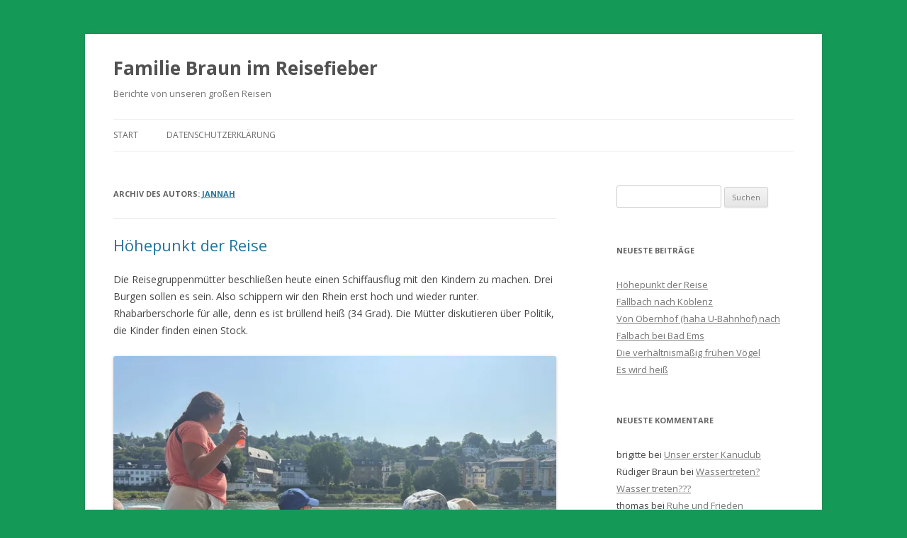

--- FILE ---
content_type: text/html; charset=UTF-8
request_url: https://familie.braun.im/reisefieber/?author=3
body_size: 26191
content:
<!DOCTYPE html>
<!--[if IE 7]>
<html class="ie ie7" lang="de">
<![endif]-->
<!--[if IE 8]>
<html class="ie ie8" lang="de">
<![endif]-->
<!--[if !(IE 7) & !(IE 8)]><!-->
<html lang="de">
<!--<![endif]-->
<head>
<meta charset="UTF-8" />
<meta name="viewport" content="width=device-width" />
<title>Jannah | Familie Braun im Reisefieber</title>
<link rel="profile" href="https://gmpg.org/xfn/11" />
<link rel="pingback" href="https://familie.braun.im/reisefieber/xmlrpc.php">
<!--[if lt IE 9]>
<script src="https://familie.braun.im/reisefieber/wp-content/themes/twentytwelve/js/html5.js?ver=3.7.0" type="text/javascript"></script>
<![endif]-->
<meta name='robots' content='max-image-preview:large' />
<link rel='dns-prefetch' href='//stats.wp.com' />
<link rel='dns-prefetch' href='//fonts.googleapis.com' />
<link rel='dns-prefetch' href='//v0.wordpress.com' />
<link href='https://fonts.gstatic.com' crossorigin rel='preconnect' />
<link rel='preconnect' href='//i0.wp.com' />
<link rel='preconnect' href='//c0.wp.com' />
<link rel="alternate" type="application/rss+xml" title="Familie Braun im Reisefieber &raquo; Feed" href="https://familie.braun.im/reisefieber/?feed=rss2" />
<link rel="alternate" type="application/rss+xml" title="Familie Braun im Reisefieber &raquo; Kommentar-Feed" href="https://familie.braun.im/reisefieber/?feed=comments-rss2" />
<link rel="alternate" type="application/rss+xml" title="Familie Braun im Reisefieber &raquo; Beitrags-Feed von Jannah" href="https://familie.braun.im/reisefieber/?feed=rss2&#038;author=3" />
<style id='wp-img-auto-sizes-contain-inline-css' type='text/css'>
img:is([sizes=auto i],[sizes^="auto," i]){contain-intrinsic-size:3000px 1500px}
/*# sourceURL=wp-img-auto-sizes-contain-inline-css */
</style>
<style id='wp-emoji-styles-inline-css' type='text/css'>

	img.wp-smiley, img.emoji {
		display: inline !important;
		border: none !important;
		box-shadow: none !important;
		height: 1em !important;
		width: 1em !important;
		margin: 0 0.07em !important;
		vertical-align: -0.1em !important;
		background: none !important;
		padding: 0 !important;
	}
/*# sourceURL=wp-emoji-styles-inline-css */
</style>
<style id='wp-block-library-inline-css' type='text/css'>
:root{--wp-block-synced-color:#7a00df;--wp-block-synced-color--rgb:122,0,223;--wp-bound-block-color:var(--wp-block-synced-color);--wp-editor-canvas-background:#ddd;--wp-admin-theme-color:#007cba;--wp-admin-theme-color--rgb:0,124,186;--wp-admin-theme-color-darker-10:#006ba1;--wp-admin-theme-color-darker-10--rgb:0,107,160.5;--wp-admin-theme-color-darker-20:#005a87;--wp-admin-theme-color-darker-20--rgb:0,90,135;--wp-admin-border-width-focus:2px}@media (min-resolution:192dpi){:root{--wp-admin-border-width-focus:1.5px}}.wp-element-button{cursor:pointer}:root .has-very-light-gray-background-color{background-color:#eee}:root .has-very-dark-gray-background-color{background-color:#313131}:root .has-very-light-gray-color{color:#eee}:root .has-very-dark-gray-color{color:#313131}:root .has-vivid-green-cyan-to-vivid-cyan-blue-gradient-background{background:linear-gradient(135deg,#00d084,#0693e3)}:root .has-purple-crush-gradient-background{background:linear-gradient(135deg,#34e2e4,#4721fb 50%,#ab1dfe)}:root .has-hazy-dawn-gradient-background{background:linear-gradient(135deg,#faaca8,#dad0ec)}:root .has-subdued-olive-gradient-background{background:linear-gradient(135deg,#fafae1,#67a671)}:root .has-atomic-cream-gradient-background{background:linear-gradient(135deg,#fdd79a,#004a59)}:root .has-nightshade-gradient-background{background:linear-gradient(135deg,#330968,#31cdcf)}:root .has-midnight-gradient-background{background:linear-gradient(135deg,#020381,#2874fc)}:root{--wp--preset--font-size--normal:16px;--wp--preset--font-size--huge:42px}.has-regular-font-size{font-size:1em}.has-larger-font-size{font-size:2.625em}.has-normal-font-size{font-size:var(--wp--preset--font-size--normal)}.has-huge-font-size{font-size:var(--wp--preset--font-size--huge)}.has-text-align-center{text-align:center}.has-text-align-left{text-align:left}.has-text-align-right{text-align:right}.has-fit-text{white-space:nowrap!important}#end-resizable-editor-section{display:none}.aligncenter{clear:both}.items-justified-left{justify-content:flex-start}.items-justified-center{justify-content:center}.items-justified-right{justify-content:flex-end}.items-justified-space-between{justify-content:space-between}.screen-reader-text{border:0;clip-path:inset(50%);height:1px;margin:-1px;overflow:hidden;padding:0;position:absolute;width:1px;word-wrap:normal!important}.screen-reader-text:focus{background-color:#ddd;clip-path:none;color:#444;display:block;font-size:1em;height:auto;left:5px;line-height:normal;padding:15px 23px 14px;text-decoration:none;top:5px;width:auto;z-index:100000}html :where(.has-border-color){border-style:solid}html :where([style*=border-top-color]){border-top-style:solid}html :where([style*=border-right-color]){border-right-style:solid}html :where([style*=border-bottom-color]){border-bottom-style:solid}html :where([style*=border-left-color]){border-left-style:solid}html :where([style*=border-width]){border-style:solid}html :where([style*=border-top-width]){border-top-style:solid}html :where([style*=border-right-width]){border-right-style:solid}html :where([style*=border-bottom-width]){border-bottom-style:solid}html :where([style*=border-left-width]){border-left-style:solid}html :where(img[class*=wp-image-]){height:auto;max-width:100%}:where(figure){margin:0 0 1em}html :where(.is-position-sticky){--wp-admin--admin-bar--position-offset:var(--wp-admin--admin-bar--height,0px)}@media screen and (max-width:600px){html :where(.is-position-sticky){--wp-admin--admin-bar--position-offset:0px}}

/*# sourceURL=wp-block-library-inline-css */
</style><style id='wp-block-image-inline-css' type='text/css'>
.wp-block-image>a,.wp-block-image>figure>a{display:inline-block}.wp-block-image img{box-sizing:border-box;height:auto;max-width:100%;vertical-align:bottom}@media not (prefers-reduced-motion){.wp-block-image img.hide{visibility:hidden}.wp-block-image img.show{animation:show-content-image .4s}}.wp-block-image[style*=border-radius] img,.wp-block-image[style*=border-radius]>a{border-radius:inherit}.wp-block-image.has-custom-border img{box-sizing:border-box}.wp-block-image.aligncenter{text-align:center}.wp-block-image.alignfull>a,.wp-block-image.alignwide>a{width:100%}.wp-block-image.alignfull img,.wp-block-image.alignwide img{height:auto;width:100%}.wp-block-image .aligncenter,.wp-block-image .alignleft,.wp-block-image .alignright,.wp-block-image.aligncenter,.wp-block-image.alignleft,.wp-block-image.alignright{display:table}.wp-block-image .aligncenter>figcaption,.wp-block-image .alignleft>figcaption,.wp-block-image .alignright>figcaption,.wp-block-image.aligncenter>figcaption,.wp-block-image.alignleft>figcaption,.wp-block-image.alignright>figcaption{caption-side:bottom;display:table-caption}.wp-block-image .alignleft{float:left;margin:.5em 1em .5em 0}.wp-block-image .alignright{float:right;margin:.5em 0 .5em 1em}.wp-block-image .aligncenter{margin-left:auto;margin-right:auto}.wp-block-image :where(figcaption){margin-bottom:1em;margin-top:.5em}.wp-block-image.is-style-circle-mask img{border-radius:9999px}@supports ((-webkit-mask-image:none) or (mask-image:none)) or (-webkit-mask-image:none){.wp-block-image.is-style-circle-mask img{border-radius:0;-webkit-mask-image:url('data:image/svg+xml;utf8,<svg viewBox="0 0 100 100" xmlns="http://www.w3.org/2000/svg"><circle cx="50" cy="50" r="50"/></svg>');mask-image:url('data:image/svg+xml;utf8,<svg viewBox="0 0 100 100" xmlns="http://www.w3.org/2000/svg"><circle cx="50" cy="50" r="50"/></svg>');mask-mode:alpha;-webkit-mask-position:center;mask-position:center;-webkit-mask-repeat:no-repeat;mask-repeat:no-repeat;-webkit-mask-size:contain;mask-size:contain}}:root :where(.wp-block-image.is-style-rounded img,.wp-block-image .is-style-rounded img){border-radius:9999px}.wp-block-image figure{margin:0}.wp-lightbox-container{display:flex;flex-direction:column;position:relative}.wp-lightbox-container img{cursor:zoom-in}.wp-lightbox-container img:hover+button{opacity:1}.wp-lightbox-container button{align-items:center;backdrop-filter:blur(16px) saturate(180%);background-color:#5a5a5a40;border:none;border-radius:4px;cursor:zoom-in;display:flex;height:20px;justify-content:center;opacity:0;padding:0;position:absolute;right:16px;text-align:center;top:16px;width:20px;z-index:100}@media not (prefers-reduced-motion){.wp-lightbox-container button{transition:opacity .2s ease}}.wp-lightbox-container button:focus-visible{outline:3px auto #5a5a5a40;outline:3px auto -webkit-focus-ring-color;outline-offset:3px}.wp-lightbox-container button:hover{cursor:pointer;opacity:1}.wp-lightbox-container button:focus{opacity:1}.wp-lightbox-container button:focus,.wp-lightbox-container button:hover,.wp-lightbox-container button:not(:hover):not(:active):not(.has-background){background-color:#5a5a5a40;border:none}.wp-lightbox-overlay{box-sizing:border-box;cursor:zoom-out;height:100vh;left:0;overflow:hidden;position:fixed;top:0;visibility:hidden;width:100%;z-index:100000}.wp-lightbox-overlay .close-button{align-items:center;cursor:pointer;display:flex;justify-content:center;min-height:40px;min-width:40px;padding:0;position:absolute;right:calc(env(safe-area-inset-right) + 16px);top:calc(env(safe-area-inset-top) + 16px);z-index:5000000}.wp-lightbox-overlay .close-button:focus,.wp-lightbox-overlay .close-button:hover,.wp-lightbox-overlay .close-button:not(:hover):not(:active):not(.has-background){background:none;border:none}.wp-lightbox-overlay .lightbox-image-container{height:var(--wp--lightbox-container-height);left:50%;overflow:hidden;position:absolute;top:50%;transform:translate(-50%,-50%);transform-origin:top left;width:var(--wp--lightbox-container-width);z-index:9999999999}.wp-lightbox-overlay .wp-block-image{align-items:center;box-sizing:border-box;display:flex;height:100%;justify-content:center;margin:0;position:relative;transform-origin:0 0;width:100%;z-index:3000000}.wp-lightbox-overlay .wp-block-image img{height:var(--wp--lightbox-image-height);min-height:var(--wp--lightbox-image-height);min-width:var(--wp--lightbox-image-width);width:var(--wp--lightbox-image-width)}.wp-lightbox-overlay .wp-block-image figcaption{display:none}.wp-lightbox-overlay button{background:none;border:none}.wp-lightbox-overlay .scrim{background-color:#fff;height:100%;opacity:.9;position:absolute;width:100%;z-index:2000000}.wp-lightbox-overlay.active{visibility:visible}@media not (prefers-reduced-motion){.wp-lightbox-overlay.active{animation:turn-on-visibility .25s both}.wp-lightbox-overlay.active img{animation:turn-on-visibility .35s both}.wp-lightbox-overlay.show-closing-animation:not(.active){animation:turn-off-visibility .35s both}.wp-lightbox-overlay.show-closing-animation:not(.active) img{animation:turn-off-visibility .25s both}.wp-lightbox-overlay.zoom.active{animation:none;opacity:1;visibility:visible}.wp-lightbox-overlay.zoom.active .lightbox-image-container{animation:lightbox-zoom-in .4s}.wp-lightbox-overlay.zoom.active .lightbox-image-container img{animation:none}.wp-lightbox-overlay.zoom.active .scrim{animation:turn-on-visibility .4s forwards}.wp-lightbox-overlay.zoom.show-closing-animation:not(.active){animation:none}.wp-lightbox-overlay.zoom.show-closing-animation:not(.active) .lightbox-image-container{animation:lightbox-zoom-out .4s}.wp-lightbox-overlay.zoom.show-closing-animation:not(.active) .lightbox-image-container img{animation:none}.wp-lightbox-overlay.zoom.show-closing-animation:not(.active) .scrim{animation:turn-off-visibility .4s forwards}}@keyframes show-content-image{0%{visibility:hidden}99%{visibility:hidden}to{visibility:visible}}@keyframes turn-on-visibility{0%{opacity:0}to{opacity:1}}@keyframes turn-off-visibility{0%{opacity:1;visibility:visible}99%{opacity:0;visibility:visible}to{opacity:0;visibility:hidden}}@keyframes lightbox-zoom-in{0%{transform:translate(calc((-100vw + var(--wp--lightbox-scrollbar-width))/2 + var(--wp--lightbox-initial-left-position)),calc(-50vh + var(--wp--lightbox-initial-top-position))) scale(var(--wp--lightbox-scale))}to{transform:translate(-50%,-50%) scale(1)}}@keyframes lightbox-zoom-out{0%{transform:translate(-50%,-50%) scale(1);visibility:visible}99%{visibility:visible}to{transform:translate(calc((-100vw + var(--wp--lightbox-scrollbar-width))/2 + var(--wp--lightbox-initial-left-position)),calc(-50vh + var(--wp--lightbox-initial-top-position))) scale(var(--wp--lightbox-scale));visibility:hidden}}
/*# sourceURL=https://c0.wp.com/c/6.9/wp-includes/blocks/image/style.min.css */
</style>
<style id='wp-block-image-theme-inline-css' type='text/css'>
:root :where(.wp-block-image figcaption){color:#555;font-size:13px;text-align:center}.is-dark-theme :root :where(.wp-block-image figcaption){color:#ffffffa6}.wp-block-image{margin:0 0 1em}
/*# sourceURL=https://c0.wp.com/c/6.9/wp-includes/blocks/image/theme.min.css */
</style>
<style id='wp-block-paragraph-inline-css' type='text/css'>
.is-small-text{font-size:.875em}.is-regular-text{font-size:1em}.is-large-text{font-size:2.25em}.is-larger-text{font-size:3em}.has-drop-cap:not(:focus):first-letter{float:left;font-size:8.4em;font-style:normal;font-weight:100;line-height:.68;margin:.05em .1em 0 0;text-transform:uppercase}body.rtl .has-drop-cap:not(:focus):first-letter{float:none;margin-left:.1em}p.has-drop-cap.has-background{overflow:hidden}:root :where(p.has-background){padding:1.25em 2.375em}:where(p.has-text-color:not(.has-link-color)) a{color:inherit}p.has-text-align-left[style*="writing-mode:vertical-lr"],p.has-text-align-right[style*="writing-mode:vertical-rl"]{rotate:180deg}
/*# sourceURL=https://c0.wp.com/c/6.9/wp-includes/blocks/paragraph/style.min.css */
</style>
<style id='global-styles-inline-css' type='text/css'>
:root{--wp--preset--aspect-ratio--square: 1;--wp--preset--aspect-ratio--4-3: 4/3;--wp--preset--aspect-ratio--3-4: 3/4;--wp--preset--aspect-ratio--3-2: 3/2;--wp--preset--aspect-ratio--2-3: 2/3;--wp--preset--aspect-ratio--16-9: 16/9;--wp--preset--aspect-ratio--9-16: 9/16;--wp--preset--color--black: #000000;--wp--preset--color--cyan-bluish-gray: #abb8c3;--wp--preset--color--white: #fff;--wp--preset--color--pale-pink: #f78da7;--wp--preset--color--vivid-red: #cf2e2e;--wp--preset--color--luminous-vivid-orange: #ff6900;--wp--preset--color--luminous-vivid-amber: #fcb900;--wp--preset--color--light-green-cyan: #7bdcb5;--wp--preset--color--vivid-green-cyan: #00d084;--wp--preset--color--pale-cyan-blue: #8ed1fc;--wp--preset--color--vivid-cyan-blue: #0693e3;--wp--preset--color--vivid-purple: #9b51e0;--wp--preset--color--blue: #21759b;--wp--preset--color--dark-gray: #444;--wp--preset--color--medium-gray: #9f9f9f;--wp--preset--color--light-gray: #e6e6e6;--wp--preset--gradient--vivid-cyan-blue-to-vivid-purple: linear-gradient(135deg,rgb(6,147,227) 0%,rgb(155,81,224) 100%);--wp--preset--gradient--light-green-cyan-to-vivid-green-cyan: linear-gradient(135deg,rgb(122,220,180) 0%,rgb(0,208,130) 100%);--wp--preset--gradient--luminous-vivid-amber-to-luminous-vivid-orange: linear-gradient(135deg,rgb(252,185,0) 0%,rgb(255,105,0) 100%);--wp--preset--gradient--luminous-vivid-orange-to-vivid-red: linear-gradient(135deg,rgb(255,105,0) 0%,rgb(207,46,46) 100%);--wp--preset--gradient--very-light-gray-to-cyan-bluish-gray: linear-gradient(135deg,rgb(238,238,238) 0%,rgb(169,184,195) 100%);--wp--preset--gradient--cool-to-warm-spectrum: linear-gradient(135deg,rgb(74,234,220) 0%,rgb(151,120,209) 20%,rgb(207,42,186) 40%,rgb(238,44,130) 60%,rgb(251,105,98) 80%,rgb(254,248,76) 100%);--wp--preset--gradient--blush-light-purple: linear-gradient(135deg,rgb(255,206,236) 0%,rgb(152,150,240) 100%);--wp--preset--gradient--blush-bordeaux: linear-gradient(135deg,rgb(254,205,165) 0%,rgb(254,45,45) 50%,rgb(107,0,62) 100%);--wp--preset--gradient--luminous-dusk: linear-gradient(135deg,rgb(255,203,112) 0%,rgb(199,81,192) 50%,rgb(65,88,208) 100%);--wp--preset--gradient--pale-ocean: linear-gradient(135deg,rgb(255,245,203) 0%,rgb(182,227,212) 50%,rgb(51,167,181) 100%);--wp--preset--gradient--electric-grass: linear-gradient(135deg,rgb(202,248,128) 0%,rgb(113,206,126) 100%);--wp--preset--gradient--midnight: linear-gradient(135deg,rgb(2,3,129) 0%,rgb(40,116,252) 100%);--wp--preset--font-size--small: 13px;--wp--preset--font-size--medium: 20px;--wp--preset--font-size--large: 36px;--wp--preset--font-size--x-large: 42px;--wp--preset--spacing--20: 0.44rem;--wp--preset--spacing--30: 0.67rem;--wp--preset--spacing--40: 1rem;--wp--preset--spacing--50: 1.5rem;--wp--preset--spacing--60: 2.25rem;--wp--preset--spacing--70: 3.38rem;--wp--preset--spacing--80: 5.06rem;--wp--preset--shadow--natural: 6px 6px 9px rgba(0, 0, 0, 0.2);--wp--preset--shadow--deep: 12px 12px 50px rgba(0, 0, 0, 0.4);--wp--preset--shadow--sharp: 6px 6px 0px rgba(0, 0, 0, 0.2);--wp--preset--shadow--outlined: 6px 6px 0px -3px rgb(255, 255, 255), 6px 6px rgb(0, 0, 0);--wp--preset--shadow--crisp: 6px 6px 0px rgb(0, 0, 0);}:where(.is-layout-flex){gap: 0.5em;}:where(.is-layout-grid){gap: 0.5em;}body .is-layout-flex{display: flex;}.is-layout-flex{flex-wrap: wrap;align-items: center;}.is-layout-flex > :is(*, div){margin: 0;}body .is-layout-grid{display: grid;}.is-layout-grid > :is(*, div){margin: 0;}:where(.wp-block-columns.is-layout-flex){gap: 2em;}:where(.wp-block-columns.is-layout-grid){gap: 2em;}:where(.wp-block-post-template.is-layout-flex){gap: 1.25em;}:where(.wp-block-post-template.is-layout-grid){gap: 1.25em;}.has-black-color{color: var(--wp--preset--color--black) !important;}.has-cyan-bluish-gray-color{color: var(--wp--preset--color--cyan-bluish-gray) !important;}.has-white-color{color: var(--wp--preset--color--white) !important;}.has-pale-pink-color{color: var(--wp--preset--color--pale-pink) !important;}.has-vivid-red-color{color: var(--wp--preset--color--vivid-red) !important;}.has-luminous-vivid-orange-color{color: var(--wp--preset--color--luminous-vivid-orange) !important;}.has-luminous-vivid-amber-color{color: var(--wp--preset--color--luminous-vivid-amber) !important;}.has-light-green-cyan-color{color: var(--wp--preset--color--light-green-cyan) !important;}.has-vivid-green-cyan-color{color: var(--wp--preset--color--vivid-green-cyan) !important;}.has-pale-cyan-blue-color{color: var(--wp--preset--color--pale-cyan-blue) !important;}.has-vivid-cyan-blue-color{color: var(--wp--preset--color--vivid-cyan-blue) !important;}.has-vivid-purple-color{color: var(--wp--preset--color--vivid-purple) !important;}.has-black-background-color{background-color: var(--wp--preset--color--black) !important;}.has-cyan-bluish-gray-background-color{background-color: var(--wp--preset--color--cyan-bluish-gray) !important;}.has-white-background-color{background-color: var(--wp--preset--color--white) !important;}.has-pale-pink-background-color{background-color: var(--wp--preset--color--pale-pink) !important;}.has-vivid-red-background-color{background-color: var(--wp--preset--color--vivid-red) !important;}.has-luminous-vivid-orange-background-color{background-color: var(--wp--preset--color--luminous-vivid-orange) !important;}.has-luminous-vivid-amber-background-color{background-color: var(--wp--preset--color--luminous-vivid-amber) !important;}.has-light-green-cyan-background-color{background-color: var(--wp--preset--color--light-green-cyan) !important;}.has-vivid-green-cyan-background-color{background-color: var(--wp--preset--color--vivid-green-cyan) !important;}.has-pale-cyan-blue-background-color{background-color: var(--wp--preset--color--pale-cyan-blue) !important;}.has-vivid-cyan-blue-background-color{background-color: var(--wp--preset--color--vivid-cyan-blue) !important;}.has-vivid-purple-background-color{background-color: var(--wp--preset--color--vivid-purple) !important;}.has-black-border-color{border-color: var(--wp--preset--color--black) !important;}.has-cyan-bluish-gray-border-color{border-color: var(--wp--preset--color--cyan-bluish-gray) !important;}.has-white-border-color{border-color: var(--wp--preset--color--white) !important;}.has-pale-pink-border-color{border-color: var(--wp--preset--color--pale-pink) !important;}.has-vivid-red-border-color{border-color: var(--wp--preset--color--vivid-red) !important;}.has-luminous-vivid-orange-border-color{border-color: var(--wp--preset--color--luminous-vivid-orange) !important;}.has-luminous-vivid-amber-border-color{border-color: var(--wp--preset--color--luminous-vivid-amber) !important;}.has-light-green-cyan-border-color{border-color: var(--wp--preset--color--light-green-cyan) !important;}.has-vivid-green-cyan-border-color{border-color: var(--wp--preset--color--vivid-green-cyan) !important;}.has-pale-cyan-blue-border-color{border-color: var(--wp--preset--color--pale-cyan-blue) !important;}.has-vivid-cyan-blue-border-color{border-color: var(--wp--preset--color--vivid-cyan-blue) !important;}.has-vivid-purple-border-color{border-color: var(--wp--preset--color--vivid-purple) !important;}.has-vivid-cyan-blue-to-vivid-purple-gradient-background{background: var(--wp--preset--gradient--vivid-cyan-blue-to-vivid-purple) !important;}.has-light-green-cyan-to-vivid-green-cyan-gradient-background{background: var(--wp--preset--gradient--light-green-cyan-to-vivid-green-cyan) !important;}.has-luminous-vivid-amber-to-luminous-vivid-orange-gradient-background{background: var(--wp--preset--gradient--luminous-vivid-amber-to-luminous-vivid-orange) !important;}.has-luminous-vivid-orange-to-vivid-red-gradient-background{background: var(--wp--preset--gradient--luminous-vivid-orange-to-vivid-red) !important;}.has-very-light-gray-to-cyan-bluish-gray-gradient-background{background: var(--wp--preset--gradient--very-light-gray-to-cyan-bluish-gray) !important;}.has-cool-to-warm-spectrum-gradient-background{background: var(--wp--preset--gradient--cool-to-warm-spectrum) !important;}.has-blush-light-purple-gradient-background{background: var(--wp--preset--gradient--blush-light-purple) !important;}.has-blush-bordeaux-gradient-background{background: var(--wp--preset--gradient--blush-bordeaux) !important;}.has-luminous-dusk-gradient-background{background: var(--wp--preset--gradient--luminous-dusk) !important;}.has-pale-ocean-gradient-background{background: var(--wp--preset--gradient--pale-ocean) !important;}.has-electric-grass-gradient-background{background: var(--wp--preset--gradient--electric-grass) !important;}.has-midnight-gradient-background{background: var(--wp--preset--gradient--midnight) !important;}.has-small-font-size{font-size: var(--wp--preset--font-size--small) !important;}.has-medium-font-size{font-size: var(--wp--preset--font-size--medium) !important;}.has-large-font-size{font-size: var(--wp--preset--font-size--large) !important;}.has-x-large-font-size{font-size: var(--wp--preset--font-size--x-large) !important;}
/*# sourceURL=global-styles-inline-css */
</style>

<style id='classic-theme-styles-inline-css' type='text/css'>
/*! This file is auto-generated */
.wp-block-button__link{color:#fff;background-color:#32373c;border-radius:9999px;box-shadow:none;text-decoration:none;padding:calc(.667em + 2px) calc(1.333em + 2px);font-size:1.125em}.wp-block-file__button{background:#32373c;color:#fff;text-decoration:none}
/*# sourceURL=/wp-includes/css/classic-themes.min.css */
</style>
<link rel='stylesheet' id='twentytwelve-fonts-css' href='https://fonts.googleapis.com/css?family=Open+Sans%3A400italic%2C700italic%2C400%2C700&#038;subset=latin%2Clatin-ext&#038;display=fallback' type='text/css' media='all' />
<link rel='stylesheet' id='twentytwelve-style-css' href='https://familie.braun.im/reisefieber/wp-content/themes/twentytwelve/style.css?ver=20221101' type='text/css' media='all' />
<link rel='stylesheet' id='twentytwelve-block-style-css' href='https://familie.braun.im/reisefieber/wp-content/themes/twentytwelve/css/blocks.css?ver=20190406' type='text/css' media='all' />
<script type="text/javascript" src="https://c0.wp.com/c/6.9/wp-includes/js/jquery/jquery.min.js" id="jquery-core-js"></script>
<script type="text/javascript" src="https://c0.wp.com/c/6.9/wp-includes/js/jquery/jquery-migrate.min.js" id="jquery-migrate-js"></script>
<link rel="https://api.w.org/" href="https://familie.braun.im/reisefieber/index.php?rest_route=/" /><link rel="alternate" title="JSON" type="application/json" href="https://familie.braun.im/reisefieber/index.php?rest_route=/wp/v2/users/3" /><link rel="EditURI" type="application/rsd+xml" title="RSD" href="https://familie.braun.im/reisefieber/xmlrpc.php?rsd" />
<meta name="generator" content="WordPress 6.9" />
	<style>img#wpstats{display:none}</style>
		<style type="text/css">.recentcomments a{display:inline !important;padding:0 !important;margin:0 !important;}</style><style type="text/css" id="custom-background-css">
body.custom-background { background-color: #159957; }
</style>
	</head>

<body class="archive author author-jannah author-3 custom-background wp-embed-responsive wp-theme-twentytwelve custom-font-enabled">
<div id="page" class="hfeed site">
	<header id="masthead" class="site-header">
		<hgroup>
			<h1 class="site-title"><a href="https://familie.braun.im/reisefieber/" title="Familie Braun im Reisefieber" rel="home">Familie Braun im Reisefieber</a></h1>
			<h2 class="site-description">Berichte von unseren großen Reisen</h2>
		</hgroup>

		<nav id="site-navigation" class="main-navigation">
			<button class="menu-toggle">Menü</button>
			<a class="assistive-text" href="#content" title="Zum Inhalt springen">Zum Inhalt springen</a>
			<div class="nav-menu"><ul>
<li ><a href="https://familie.braun.im/reisefieber/">Start</a></li><li class="page_item page-item-339"><a href="https://familie.braun.im/reisefieber/?page_id=339">Datenschutzerklärung</a></li>
</ul></div>
		</nav><!-- #site-navigation -->

			</header><!-- #masthead -->

	<div id="main" class="wrapper">

	<section id="primary" class="site-content">
		<div id="content" role="main">

		
			
			<header class="archive-header">
				<h1 class="archive-title">
				Archiv des Autors: <span class="vcard"><a class="url fn n" href="https://familie.braun.im/reisefieber/?author=3" title="Jannah" rel="me">Jannah</a></span>				</h1>
			</header><!-- .archive-header -->

			
						<nav id="nav-above" class="navigation">
				<h3 class="assistive-text">Beitrags-Navigation</h3>
				<div class="nav-previous"><a href="https://familie.braun.im/reisefieber/?author=3&#038;paged=2" ><span class="meta-nav">&larr;</span> Ältere Beiträge</a></div>
				<div class="nav-next"></div>
			</nav><!-- .navigation -->
			
			
							
	<article id="post-1729" class="post-1729 post type-post status-publish format-standard hentry category-allgemein">
				<header class="entry-header">
			
						<h1 class="entry-title">
				<a href="https://familie.braun.im/reisefieber/?p=1729" rel="bookmark">Höhepunkt der Reise</a>
			</h1>
								</header><!-- .entry-header -->

				<div class="entry-content">
			
<p>Die Reisegruppenmütter beschließen heute einen Schiffausflug mit den Kindern zu machen. Drei Burgen sollen es sein. Also schippern wir den Rhein erst hoch und wieder runter. Rhabarberschorle für alle, denn es ist brüllend heiß (34 Grad). Die Mütter diskutieren über Politik, die Kinder finden einen Stock.</p>



<figure class="wp-block-image size-large"><img data-recalc-dims="1" fetchpriority="high" decoding="async" width="625" height="469" src="https://i0.wp.com/familie.braun.im/reisefieber/wp-content/uploads/2025/08/img_1883.jpg?resize=625%2C469&#038;ssl=1" alt="" class="wp-image-1727" srcset="https://i0.wp.com/familie.braun.im/reisefieber/wp-content/uploads/2025/08/img_1883.jpg?w=2000&amp;ssl=1 2000w, https://i0.wp.com/familie.braun.im/reisefieber/wp-content/uploads/2025/08/img_1883.jpg?resize=300%2C225&amp;ssl=1 300w, https://i0.wp.com/familie.braun.im/reisefieber/wp-content/uploads/2025/08/img_1883.jpg?resize=768%2C576&amp;ssl=1 768w, https://i0.wp.com/familie.braun.im/reisefieber/wp-content/uploads/2025/08/img_1883.jpg?resize=1536%2C1152&amp;ssl=1 1536w, https://i0.wp.com/familie.braun.im/reisefieber/wp-content/uploads/2025/08/img_1883.jpg?resize=624%2C468&amp;ssl=1 624w, https://i0.wp.com/familie.braun.im/reisefieber/wp-content/uploads/2025/08/img_1883.jpg?w=1250&amp;ssl=1 1250w, https://i0.wp.com/familie.braun.im/reisefieber/wp-content/uploads/2025/08/img_1883.jpg?w=1875&amp;ssl=1 1875w" sizes="(max-width: 625px) 100vw, 625px" /><figcaption class="wp-element-caption">Schiffsausflug</figcaption></figure>



<p>Danach verabschieden wir uns zum letzten Mal und ich fahre mit den Kindern noch schnell Seilbahn.</p>



<figure class="wp-block-image size-large"><img data-recalc-dims="1" decoding="async" width="625" height="469" src="https://i0.wp.com/familie.braun.im/reisefieber/wp-content/uploads/2025/08/img_1954.jpg?resize=625%2C469&#038;ssl=1" alt="" class="wp-image-1728" srcset="https://i0.wp.com/familie.braun.im/reisefieber/wp-content/uploads/2025/08/img_1954.jpg?w=2000&amp;ssl=1 2000w, https://i0.wp.com/familie.braun.im/reisefieber/wp-content/uploads/2025/08/img_1954.jpg?resize=300%2C225&amp;ssl=1 300w, https://i0.wp.com/familie.braun.im/reisefieber/wp-content/uploads/2025/08/img_1954.jpg?resize=768%2C576&amp;ssl=1 768w, https://i0.wp.com/familie.braun.im/reisefieber/wp-content/uploads/2025/08/img_1954.jpg?resize=1536%2C1152&amp;ssl=1 1536w, https://i0.wp.com/familie.braun.im/reisefieber/wp-content/uploads/2025/08/img_1954.jpg?resize=624%2C468&amp;ssl=1 624w, https://i0.wp.com/familie.braun.im/reisefieber/wp-content/uploads/2025/08/img_1954.jpg?w=1250&amp;ssl=1 1250w, https://i0.wp.com/familie.braun.im/reisefieber/wp-content/uploads/2025/08/img_1954.jpg?w=1875&amp;ssl=1 1875w" sizes="(max-width: 625px) 100vw, 625px" /><figcaption class="wp-element-caption">Seilbahn fahren, rauf und wieder runter</figcaption></figure>



<p>Wir fahren zum Zeltplatz zurück, wo Freddy schon alles eingepackt hat, satteln auf und fahren noch schnell ein letztes Spaghetti-Eis essen. </p>



<p>Unser Zug ist pünktlich. Der Aufzug ist kaputt, die Jungs tragen alles aufs Gleis. Wir fahren mit dem RE nach Köln und dann mit dem Sprinter nach Berlin…. Denken wir.</p>



<p>Bei Andernach bleibt der RE stehen, ein Güterzug ist auf der Strecke liegen geblieben. 16 Minuten Umsteigezeit in Köln schmelzen zusammen. Dann die Meldung: der Sprinter von Köln nach Berlin hat auch Verspätung, es könnte klappen. Der Güterzug wird erfolgreich neu gestartet wir setzen unsere Fahrt fort. 23 Minuten Umsteigezeit. Freddy glaubt noch nicht dran, ich bin entspannt.</p>



<p>In Köln wechseln wir das Gleis, kaum stehe ich mit meinem Rad im voll gepackten Aufzug, kommt die Meldung: ihr Zug fällt aus. Also wieder runter und ins Reisezentrum.</p>



<figure class="wp-block-image size-large"><img data-recalc-dims="1" decoding="async" width="625" height="833" src="https://i0.wp.com/familie.braun.im/reisefieber/wp-content/uploads/2025/08/img_6457.jpg?resize=625%2C833&#038;ssl=1" class="wp-image-1731" srcset="https://i0.wp.com/familie.braun.im/reisefieber/wp-content/uploads/2025/08/img_6457.jpg?w=1500&amp;ssl=1 1500w, https://i0.wp.com/familie.braun.im/reisefieber/wp-content/uploads/2025/08/img_6457.jpg?resize=225%2C300&amp;ssl=1 225w, https://i0.wp.com/familie.braun.im/reisefieber/wp-content/uploads/2025/08/img_6457.jpg?resize=768%2C1024&amp;ssl=1 768w, https://i0.wp.com/familie.braun.im/reisefieber/wp-content/uploads/2025/08/img_6457.jpg?resize=1152%2C1536&amp;ssl=1 1152w, https://i0.wp.com/familie.braun.im/reisefieber/wp-content/uploads/2025/08/img_6457.jpg?resize=624%2C832&amp;ssl=1 624w, https://i0.wp.com/familie.braun.im/reisefieber/wp-content/uploads/2025/08/img_6457.jpg?w=1250&amp;ssl=1 1250w" sizes="(max-width: 625px) 100vw, 625px" /><figcaption class="wp-element-caption">Köln Hbf</figcaption></figure>



<p>Ich sage nur: 2 Erwachsene, 2 Kinder, 4 Fahrräder nach Berlin. Die Dame schaut mir in die Augen und atmet einmal tief durch. Doch es gibt einen Zug mit freien Fahrradplätzen! In nur zehn Minuten von Gleis 4. Wir hetzen durch den Kölner Hbf. An Gleis 4 fährt der ICE ein, Fahrräder gehören in Wagen 1, auf der Anzeige steht: Wagen 1 ist gesperrt.</p>



<p>Wir eilen trotzdem zu Wagen 1, es steigen ca. 10 Fahrräder aus, wir steigen ein. Der Schaffner pampt uns an, er könne nicht weiterfahren, bevor nicht alle Räder gesichert sein. Wir beeilen uns. Der Zug bleibt stehen.</p>



<p>Feuerwehreinsatz an der Strecke, der Zug fährt verspätet los. Wir müssen in Dortmund umsteigen, immerhin am selben Gleis. Die Anzeige springt mehrfach zwischen „Verbindung kann erreicht werden“ und „Verbindung kann nicht erreicht werden“ hin und her. Irgendwann wird klar… Das wird nichts… </p>



<p>Wir nehmen unseren Mut zusammen und sprechen den Schaffner an. er sucht und sucht, aber findet auch keine Möglichkeit, wie wir heute noch nach Berlin kommen können. </p>



<p>In Dortmund steigen wir also aus. Dort bekommen wir am Servicepunkt unsere Hotel-Gutscheine für das Intercity-Hotel. Die Damen an der Rezeption ist großartig und besorgt uns zwei Doppelzimmer mit Verbindungstür.</p>



<p>Im Mädchenzimmer funktioniert sogar die Klimanlage. Wie gehen alle duschen und fallen ins Bett.</p>



<p></p>
					</div><!-- .entry-content -->
		
		<footer class="entry-meta">
			Dieser Beitrag wurde am <a href="https://familie.braun.im/reisefieber/?p=1729" title="10:55" rel="bookmark"><time class="entry-date" datetime="2025-08-14T10:55:32+02:00">14. August 2025</time></a><span class="by-author"> von <span class="author vcard"><a class="url fn n" href="https://familie.braun.im/reisefieber/?author=3" title="Alle Beiträge von Jannah anzeigen" rel="author">Jannah</a></span></span> unter <a href="https://familie.braun.im/reisefieber/?cat=1" rel="category">Allgemein</a> veröffentlicht.								</footer><!-- .entry-meta -->
	</article><!-- #post -->
							
	<article id="post-1722" class="post-1722 post type-post status-publish format-standard hentry category-allgemein">
				<header class="entry-header">
			
						<h1 class="entry-title">
				<a href="https://familie.braun.im/reisefieber/?p=1722" rel="bookmark">Fallbach nach Koblenz</a>
			</h1>
								</header><!-- .entry-header -->

				<div class="entry-content">
			
<p>Die Kinder würden gerne bleiben, insbesondere weil nebenan ein riesiger Pickup-Truck mit superkleinen aber auch superniedlichen Hündchen drin steht. </p>



<figure class="wp-block-image size-large"><img data-recalc-dims="1" loading="lazy" decoding="async" width="300" height="225" src="https://i0.wp.com/familie.braun.im/reisefieber/wp-content/uploads/2025/08/img_6444.jpg?resize=300%2C225&#038;ssl=1" alt="" class="wp-image-1721" srcset="https://i0.wp.com/familie.braun.im/reisefieber/wp-content/uploads/2025/08/img_6444.jpg?resize=300%2C225&amp;ssl=1 300w, https://i0.wp.com/familie.braun.im/reisefieber/wp-content/uploads/2025/08/img_6444.jpg?resize=768%2C577&amp;ssl=1 768w, https://i0.wp.com/familie.braun.im/reisefieber/wp-content/uploads/2025/08/img_6444.jpg?resize=1536%2C1154&amp;ssl=1 1536w, https://i0.wp.com/familie.braun.im/reisefieber/wp-content/uploads/2025/08/img_6444.jpg?resize=624%2C469&amp;ssl=1 624w, https://i0.wp.com/familie.braun.im/reisefieber/wp-content/uploads/2025/08/img_6444.jpg?w=1600&amp;ssl=1 1600w, https://i0.wp.com/familie.braun.im/reisefieber/wp-content/uploads/2025/08/img_6444.jpg?w=1250&amp;ssl=1 1250w" sizes="auto, (max-width: 300px) 100vw, 300px" /></figure>



<figure class="wp-block-image size-large"><img data-recalc-dims="1" loading="lazy" decoding="async" width="300" height="225" src="https://i0.wp.com/familie.braun.im/reisefieber/wp-content/uploads/2025/08/img_1859.jpg?resize=300%2C225&#038;ssl=1" alt="" class="wp-image-1719" srcset="https://i0.wp.com/familie.braun.im/reisefieber/wp-content/uploads/2025/08/img_1859.jpg?resize=300%2C225&amp;ssl=1 300w, https://i0.wp.com/familie.braun.im/reisefieber/wp-content/uploads/2025/08/img_1859.jpg?resize=768%2C576&amp;ssl=1 768w, https://i0.wp.com/familie.braun.im/reisefieber/wp-content/uploads/2025/08/img_1859.jpg?resize=1536%2C1152&amp;ssl=1 1536w, https://i0.wp.com/familie.braun.im/reisefieber/wp-content/uploads/2025/08/img_1859.jpg?resize=624%2C468&amp;ssl=1 624w, https://i0.wp.com/familie.braun.im/reisefieber/wp-content/uploads/2025/08/img_1859.jpg?w=2000&amp;ssl=1 2000w, https://i0.wp.com/familie.braun.im/reisefieber/wp-content/uploads/2025/08/img_1859.jpg?w=1250&amp;ssl=1 1250w, https://i0.wp.com/familie.braun.im/reisefieber/wp-content/uploads/2025/08/img_1859.jpg?w=1875&amp;ssl=1 1875w" sizes="auto, (max-width: 300px) 100vw, 300px" /><figcaption class="wp-element-caption">Frühstücksfernsehen</figcaption></figure>



<p>Der fehlende Schatten treibt uns weiter.  Die Eltern packen also in der morgendlichen Sonne ein (au,au,au), während die Kinder niedliche Hündchen auf dem Schoß haben. Der „Tisch“ wird wieder demontiert und schon geht es los. </p>



<p>Der Weg ist schön und schattig, doch an der Lahnmündung gibt es keinen Baum und keinen Strauch, so dass das Abschlussfoto entfällt. Schade!</p>



<figure class="wp-block-image size-large"><img data-recalc-dims="1" loading="lazy" decoding="async" width="300" height="225" src="https://i0.wp.com/familie.braun.im/reisefieber/wp-content/uploads/2025/08/img_6449.jpg?resize=300%2C225&#038;ssl=1" alt="" class="wp-image-1720" srcset="https://i0.wp.com/familie.braun.im/reisefieber/wp-content/uploads/2025/08/img_6449.jpg?resize=300%2C225&amp;ssl=1 300w, https://i0.wp.com/familie.braun.im/reisefieber/wp-content/uploads/2025/08/img_6449.jpg?resize=768%2C576&amp;ssl=1 768w, https://i0.wp.com/familie.braun.im/reisefieber/wp-content/uploads/2025/08/img_6449.jpg?resize=1536%2C1152&amp;ssl=1 1536w, https://i0.wp.com/familie.braun.im/reisefieber/wp-content/uploads/2025/08/img_6449.jpg?resize=624%2C468&amp;ssl=1 624w, https://i0.wp.com/familie.braun.im/reisefieber/wp-content/uploads/2025/08/img_6449.jpg?w=1600&amp;ssl=1 1600w, https://i0.wp.com/familie.braun.im/reisefieber/wp-content/uploads/2025/08/img_6449.jpg?w=1250&amp;ssl=1 1250w" sizes="auto, (max-width: 300px) 100vw, 300px" /></figure>



<p>Irgendwie trennt sich die Gruppe und plötzlich haben wir zwei Kinder mehr dabei. Der Weg führt uns durch Industriegebiet bis wir die Kindseltern an einer Eisdiele wieder treffen. </p>



<figure class="wp-block-image size-large"><img data-recalc-dims="1" loading="lazy" decoding="async" width="162" height="300" src="https://i0.wp.com/familie.braun.im/reisefieber/wp-content/uploads/2025/08/img_1982.jpg?resize=162%2C300&#038;ssl=1" alt="" class="wp-image-1724" srcset="https://i0.wp.com/familie.braun.im/reisefieber/wp-content/uploads/2025/08/img_1982.jpg?resize=162%2C300&amp;ssl=1 162w, https://i0.wp.com/familie.braun.im/reisefieber/wp-content/uploads/2025/08/img_1982.jpg?resize=768%2C1421&amp;ssl=1 768w, https://i0.wp.com/familie.braun.im/reisefieber/wp-content/uploads/2025/08/img_1982.jpg?resize=830%2C1536&amp;ssl=1 830w, https://i0.wp.com/familie.braun.im/reisefieber/wp-content/uploads/2025/08/img_1982.jpg?resize=624%2C1155&amp;ssl=1 624w, https://i0.wp.com/familie.braun.im/reisefieber/wp-content/uploads/2025/08/img_1982.jpg?w=848&amp;ssl=1 848w" sizes="auto, (max-width: 162px) 100vw, 162px" /><figcaption class="wp-element-caption">Plötzliche Kindsvermehrung</figcaption></figure>



<p>Endlich haben unsere Reisebegleiter neues Gas für ihren Trangia-Kocher bekommen. Dabei wurden uns vor nicht allzu langer Zeit ausführlich alle Vorteile von Gas gegenüber Ethanol erklärt (schneller, sauberer, noch was anderes) und ich hatten dem nur „Ethanol gibt es halt überall“ entgegen zu halten. Kann ich mit leben.</p>



<p>In Koblenz angekommen kauft Freddy uns eine Hängematte und Ramen mit Pak Choi, Sprossen, Paprika und Erdnüssen. Eigentlich ist es aber zu warm zum Essen.</p>



<p>Wir schauen, was Koblenz für Kinder zu bieten hat. Sie Webseiten sagen: Seilbahnfahrt, Festung, Wasserspielplatz. Der Wasserspielplatz ist geschlossen, die Festung hat keinen Schatten. Puh.</p>



<p>Ich schauen mir an, wie die Zeltplätze den Rhein hoch sind. Einer scheint ruhiger und wellnessiger als der nächste zu sein.</p>



<p>Wir atmen tief durch und beschließen morgen nach Hause zu fahren. </p>



<p>Vorher wollen wir noch Seilbahn fahren. Ein Fehler, wie sich herausstellen wird.</p>
					</div><!-- .entry-content -->
		
		<footer class="entry-meta">
			Dieser Beitrag wurde am <a href="https://familie.braun.im/reisefieber/?p=1722" title="10:25" rel="bookmark"><time class="entry-date" datetime="2025-08-14T10:25:43+02:00">14. August 2025</time></a><span class="by-author"> von <span class="author vcard"><a class="url fn n" href="https://familie.braun.im/reisefieber/?author=3" title="Alle Beiträge von Jannah anzeigen" rel="author">Jannah</a></span></span> unter <a href="https://familie.braun.im/reisefieber/?cat=1" rel="category">Allgemein</a> veröffentlicht.								</footer><!-- .entry-meta -->
	</article><!-- #post -->
							
	<article id="post-1699" class="post-1699 post type-post status-publish format-standard hentry category-allgemein">
				<header class="entry-header">
			
						<h1 class="entry-title">
				<a href="https://familie.braun.im/reisefieber/?p=1699" rel="bookmark">Es wird heiß</a>
			</h1>
								</header><!-- .entry-header -->

				<div class="entry-content">
			
<p>Nachdem wir die ersten Tage jeden Tag Regen hatten, wird es jetzt richtig heiß.</p>



<p>Unsere russischen Freunde haben die schnellen Schuhe an und packen viel schneller als sie zusammen. Sie wollen heute 30 km fahren, was mit zwei selbst fahrenden Kindern (5 und 6) sehr beeindruckend ist.</p>



<figure class="wp-block-image size-large"><img data-recalc-dims="1" loading="lazy" decoding="async" width="625" height="469" src="https://i0.wp.com/familie.braun.im/reisefieber/wp-content/uploads/2025/08/img_1795.jpg?resize=625%2C469&#038;ssl=1" alt="" class="wp-image-1659" srcset="https://i0.wp.com/familie.braun.im/reisefieber/wp-content/uploads/2025/08/img_1795.jpg?w=2000&amp;ssl=1 2000w, https://i0.wp.com/familie.braun.im/reisefieber/wp-content/uploads/2025/08/img_1795.jpg?resize=300%2C225&amp;ssl=1 300w, https://i0.wp.com/familie.braun.im/reisefieber/wp-content/uploads/2025/08/img_1795.jpg?resize=768%2C576&amp;ssl=1 768w, https://i0.wp.com/familie.braun.im/reisefieber/wp-content/uploads/2025/08/img_1795.jpg?resize=1536%2C1152&amp;ssl=1 1536w, https://i0.wp.com/familie.braun.im/reisefieber/wp-content/uploads/2025/08/img_1795.jpg?resize=624%2C468&amp;ssl=1 624w, https://i0.wp.com/familie.braun.im/reisefieber/wp-content/uploads/2025/08/img_1795.jpg?w=1250&amp;ssl=1 1250w, https://i0.wp.com/familie.braun.im/reisefieber/wp-content/uploads/2025/08/img_1795.jpg?w=1875&amp;ssl=1 1875w" sizes="auto, (max-width: 625px) 100vw, 625px" /><figcaption class="wp-element-caption">Die Kinder dürfen bei den wilden Nachbarn Mario-Kart zocken.</figcaption></figure>



<p>Sie reisen sogar so schnell ab, dass sie ihre Gaskartusche (ein Fehlkauf) stehen lassen. Das andere Kind und ich tauschen die Kartusche eiskalt um, obwohl wir keinen Kassenbon haben und schicken das Geld elektronisch Richtung &#8222;Russland&#8220;. Dann sortieren wie unsere Sachen durch. Hier kann man Pakete verschicken. Wir packen das dickste Paket der Welt und diskutieren, an wen wir es schicken sollen, weil wir ja nicht zu Hause sind und nicht, dass es zurück geht. Irgendwann realisieren wir, dass wir ja Empfänger und Absender sind und dass es dann höchstens zu uns zurück geht… Oh Mann.</p>



<figure class="wp-block-image size-large"><img data-recalc-dims="1" loading="lazy" decoding="async" width="625" height="469" src="https://i0.wp.com/familie.braun.im/reisefieber/wp-content/uploads/2025/08/img_1797.jpg?resize=625%2C469&#038;ssl=1" alt="" class="wp-image-1654" srcset="https://i0.wp.com/familie.braun.im/reisefieber/wp-content/uploads/2025/08/img_1797.jpg?w=2000&amp;ssl=1 2000w, https://i0.wp.com/familie.braun.im/reisefieber/wp-content/uploads/2025/08/img_1797.jpg?resize=300%2C225&amp;ssl=1 300w, https://i0.wp.com/familie.braun.im/reisefieber/wp-content/uploads/2025/08/img_1797.jpg?resize=768%2C576&amp;ssl=1 768w, https://i0.wp.com/familie.braun.im/reisefieber/wp-content/uploads/2025/08/img_1797.jpg?resize=1536%2C1152&amp;ssl=1 1536w, https://i0.wp.com/familie.braun.im/reisefieber/wp-content/uploads/2025/08/img_1797.jpg?resize=624%2C468&amp;ssl=1 624w, https://i0.wp.com/familie.braun.im/reisefieber/wp-content/uploads/2025/08/img_1797.jpg?w=1250&amp;ssl=1 1250w, https://i0.wp.com/familie.braun.im/reisefieber/wp-content/uploads/2025/08/img_1797.jpg?w=1875&amp;ssl=1 1875w" sizes="auto, (max-width: 625px) 100vw, 625px" /><figcaption class="wp-element-caption">Wegen Überlastung geschlossen</figcaption></figure>



<p>Als wir dann endlich beinahe los kommen, kommen uns unsere russischen Freunde entgegen, sie waren noch beim Bäcker. Sowas.</p>



<p>Wir fahren alle gemeinsam los. In der ersten Kurve schnippelt einer unserer Mitreisenden die Kurve mit dem „etwas“ überladenen Fahrradanhänger die Kurve. Äpfel, Schuhe, Wasserflaschen ergießen sich über die Straße. Gemeinsam wird alles wieder aufgerichtet. Wir weisen vor den nächsten Kurven nur noch wenige Mal darauf hin, dass Kurven nicht zu schneiden sind…. Ärmster.</p>



<p>Der Weg ist wegen Steinschlag gesperrt, die Umleitung führt über einen Berg. E-Bike-Männer zeigen sich von ihrer besten Seite und unterstützen uns mit so hilfreichen Kommentaren wie „tja, wohl zu viel Gepäck dabei“ und „ich fahre 150km an einem Tag“. Danke!</p>



<p>Unsere neuen Freunde haben am Berg weniger Probleme und setzen sich ab. Wir schnaufen und halten aus.</p>



<p>In Limburg treffen wir sie dann aber in der Eisdiele wieder. Das eine Kind bekommt erstaunlicherweise noch einen „Baby-Einhornbecher“.</p>



<p>Ich fahre zum örtlichen Elektronik-Markt und kaufe eine neue Powerbank (groß) und eine Boombox (klein). Diese wird dann auch gleich eingeweiht. Wir lassen uns von „System of a Down“ und „Nena“ die Lahn hinunter tragen.</p>



<figure class="wp-block-image size-large"><img data-recalc-dims="1" loading="lazy" decoding="async" width="625" height="833" src="https://i0.wp.com/familie.braun.im/reisefieber/wp-content/uploads/2025/08/img_1814.jpg?resize=625%2C833&#038;ssl=1" alt="" class="wp-image-1657" srcset="https://i0.wp.com/familie.braun.im/reisefieber/wp-content/uploads/2025/08/img_1814.jpg?w=1500&amp;ssl=1 1500w, https://i0.wp.com/familie.braun.im/reisefieber/wp-content/uploads/2025/08/img_1814.jpg?resize=225%2C300&amp;ssl=1 225w, https://i0.wp.com/familie.braun.im/reisefieber/wp-content/uploads/2025/08/img_1814.jpg?resize=768%2C1024&amp;ssl=1 768w, https://i0.wp.com/familie.braun.im/reisefieber/wp-content/uploads/2025/08/img_1814.jpg?resize=1152%2C1536&amp;ssl=1 1152w, https://i0.wp.com/familie.braun.im/reisefieber/wp-content/uploads/2025/08/img_1814.jpg?resize=624%2C832&amp;ssl=1 624w, https://i0.wp.com/familie.braun.im/reisefieber/wp-content/uploads/2025/08/img_1814.jpg?w=1250&amp;ssl=1 1250w" sizes="auto, (max-width: 625px) 100vw, 625px" /><figcaption class="wp-element-caption">Kleine Krachmaschine</figcaption></figure>



<p>Bevor es weitergeht fahre ich noch schnell an Deutschlands berühmtesten Ex-Koi-Karpfenteich vorbei und weile im Schatten von Tebartz van Elst seiner Hütte. Märchenhaft.</p>



<p>Es wird fürchterlich heiß. Endlich der Zeltplatz, doch irgendwas fühlt sich falsch an. Neben den Wohnwagen parken Porsche und Co. Oh oh. Der Platzwart fragt, ob wir reserviert haben (haben wir nicht). Ein Blick auf die Karte bringt Klärung, unser Zeltplatz ist weniger Meter weiter, jedoch muss man über einen starken Anstieg. Wir kämpfen uns hoch, ein E-Bike-Mann gibt noch einmal hilfreiche Kommentare ab und ich schaffe es, nicht schnippisch zu werden. Yeah.</p>



<p>Da ist unser Zeltplatz (30,25€, Duschen 1€) wir legen uns ersten in den Schatten, die Kinder hören Musik und lesen ein Buch, irgendwann kommt der Vater mit einem Eis. Urlaub. </p>



<p>Freddy meint, Spaß vom Typ II würde es gar nicht geben, das wäre einfach nur Arbeit und Werkstolz. Ich denke darüber nach.</p>



<p>Unser Zelt steht unter einem Apfelbaum und nachts hört man ab und zu einen Apfel vom Baum plumsen.</p>
					</div><!-- .entry-content -->
		
		<footer class="entry-meta">
			Dieser Beitrag wurde am <a href="https://familie.braun.im/reisefieber/?p=1699" title="14:02" rel="bookmark"><time class="entry-date" datetime="2025-08-10T14:02:59+02:00">10. August 2025</time></a><span class="by-author"> von <span class="author vcard"><a class="url fn n" href="https://familie.braun.im/reisefieber/?author=3" title="Alle Beiträge von Jannah anzeigen" rel="author">Jannah</a></span></span> unter <a href="https://familie.braun.im/reisefieber/?cat=1" rel="category">Allgemein</a> veröffentlicht.								</footer><!-- .entry-meta -->
	</article><!-- #post -->
							
	<article id="post-1644" class="post-1644 post type-post status-publish format-standard hentry category-allgemein">
				<header class="entry-header">
			
						<h1 class="entry-title">
				<a href="https://familie.braun.im/reisefieber/?p=1644" rel="bookmark">Hosanna in der Höh</a>
			</h1>
								</header><!-- .entry-header -->

				<div class="entry-content">
			
<p>Aiaiai. Pizzsessen war ein Abenteuer. Elf Personen und jeder hat Bedürfnisse, die Bedienung ist tapfer.</p>



<p>Wir sitzen abends am Lagerfeuer und bohren die dicken Bretter. Irgendwann sind wir dann bar doch vernünftig und verschwinden in den Zelten. Morgens geht es weiter und plötzlich haben alle die schnellen Schuhe an. Dieses Mal sind die beiden Jungs aus Bonn zuerst fertig. Sie wollen heute bis Limburg und werden unsere bunte Reisetruppe daher verlassen.</p>



<p>Dann wird unsere Powerbank von der Ladung gemopst, was die Kinder zutiefst entrüstet. Wir sagen allen neu gewonnenen Freunden auf Wiedersehen, es werden Adressen getauscht und Fische verabschiedet. </p>



<p>Wir sausen los und treffen unsere russischen Freunde in der Eismanufaktur wieder. Dort bestellen wir den Kindern viel zu großes Einhorn-Eis. Erstaunlicherweise essen die Kinder auf.</p>



<figure class="wp-block-image size-large"><img data-recalc-dims="1" loading="lazy" decoding="async" width="225" height="300" src="https://i0.wp.com/familie.braun.im/reisefieber/wp-content/uploads/2025/08/img_1717.jpg?resize=225%2C300&#038;ssl=1" alt="" class="wp-image-1641" srcset="https://i0.wp.com/familie.braun.im/reisefieber/wp-content/uploads/2025/08/img_1717.jpg?resize=225%2C300&amp;ssl=1 225w, https://i0.wp.com/familie.braun.im/reisefieber/wp-content/uploads/2025/08/img_1717.jpg?resize=768%2C1024&amp;ssl=1 768w, https://i0.wp.com/familie.braun.im/reisefieber/wp-content/uploads/2025/08/img_1717.jpg?resize=1152%2C1536&amp;ssl=1 1152w, https://i0.wp.com/familie.braun.im/reisefieber/wp-content/uploads/2025/08/img_1717.jpg?resize=624%2C832&amp;ssl=1 624w, https://i0.wp.com/familie.braun.im/reisefieber/wp-content/uploads/2025/08/img_1717.jpg?w=1500&amp;ssl=1 1500w, https://i0.wp.com/familie.braun.im/reisefieber/wp-content/uploads/2025/08/img_1717.jpg?w=1250&amp;ssl=1 1250w" sizes="auto, (max-width: 225px) 100vw, 225px" /><figcaption class="wp-element-caption">Baby-Einhorneis in der Größe eines Baby Einhorns</figcaption></figure>



<p>Dann finden wir einen Mini-Wasserfall, das Wasser ist eiskalt und der Wasserfall wir gestaut und entstaut und gestaut.</p>



<figure class="wp-block-image size-large"><img data-recalc-dims="1" loading="lazy" decoding="async" width="300" height="225" src="https://i0.wp.com/familie.braun.im/reisefieber/wp-content/uploads/2025/08/img_1727.jpg?resize=300%2C225&#038;ssl=1" alt="" class="wp-image-1642" srcset="https://i0.wp.com/familie.braun.im/reisefieber/wp-content/uploads/2025/08/img_1727.jpg?resize=300%2C225&amp;ssl=1 300w, https://i0.wp.com/familie.braun.im/reisefieber/wp-content/uploads/2025/08/img_1727.jpg?resize=768%2C576&amp;ssl=1 768w, https://i0.wp.com/familie.braun.im/reisefieber/wp-content/uploads/2025/08/img_1727.jpg?resize=1536%2C1152&amp;ssl=1 1536w, https://i0.wp.com/familie.braun.im/reisefieber/wp-content/uploads/2025/08/img_1727.jpg?resize=624%2C468&amp;ssl=1 624w, https://i0.wp.com/familie.braun.im/reisefieber/wp-content/uploads/2025/08/img_1727.jpg?w=2000&amp;ssl=1 2000w, https://i0.wp.com/familie.braun.im/reisefieber/wp-content/uploads/2025/08/img_1727.jpg?w=1250&amp;ssl=1 1250w, https://i0.wp.com/familie.braun.im/reisefieber/wp-content/uploads/2025/08/img_1727.jpg?w=1875&amp;ssl=1 1875w" sizes="auto, (max-width: 300px) 100vw, 300px" /><figcaption class="wp-element-caption">Kleiner Wasserfall am Wegesrand</figcaption></figure>



<p>Danach schauen wir uns noch die Unica-Wand an. Der Vater und das eine Kind sind mäßig angetan, das andere Kind und ich feiern es ab. </p>



<figure class="wp-block-image size-large"><img data-recalc-dims="1" loading="lazy" decoding="async" width="300" height="225" src="https://i0.wp.com/familie.braun.im/reisefieber/wp-content/uploads/2025/08/img_1742.jpg?resize=300%2C225&#038;ssl=1" alt="" class="wp-image-1643" srcset="https://i0.wp.com/familie.braun.im/reisefieber/wp-content/uploads/2025/08/img_1742.jpg?resize=300%2C225&amp;ssl=1 300w, https://i0.wp.com/familie.braun.im/reisefieber/wp-content/uploads/2025/08/img_1742.jpg?resize=768%2C576&amp;ssl=1 768w, https://i0.wp.com/familie.braun.im/reisefieber/wp-content/uploads/2025/08/img_1742.jpg?resize=1536%2C1152&amp;ssl=1 1536w, https://i0.wp.com/familie.braun.im/reisefieber/wp-content/uploads/2025/08/img_1742.jpg?resize=624%2C468&amp;ssl=1 624w, https://i0.wp.com/familie.braun.im/reisefieber/wp-content/uploads/2025/08/img_1742.jpg?w=2000&amp;ssl=1 2000w, https://i0.wp.com/familie.braun.im/reisefieber/wp-content/uploads/2025/08/img_1742.jpg?w=1250&amp;ssl=1 1250w, https://i0.wp.com/familie.braun.im/reisefieber/wp-content/uploads/2025/08/img_1742.jpg?w=1875&amp;ssl=1 1875w" sizes="auto, (max-width: 300px) 100vw, 300px" /><figcaption class="wp-element-caption">Heil Fossilien</figcaption></figure>



<p>Spät rollen wir in Runkel ein. Wir beschließen morgen eine Kanutour zu machen und abends kommen die russischen Schwiegereltern und bringen Feuerholz mit. Wir machen eine Grillparty mit Couscous Halloumi und russischem Salat.</p>



<p>Morgen dann Kanutour. Yeah.</p>



<p>Nachtrag: Nebenan zeltet eine Gruppe Väter mit ihren Söhnen. Die Söhne spielen Fußball und Federball, die Väter zocken Mario Kart. Unsere Kinder freuen sich und zocken eine Runde mit.</p>
					</div><!-- .entry-content -->
		
		<footer class="entry-meta">
			Dieser Beitrag wurde am <a href="https://familie.braun.im/reisefieber/?p=1644" title="22:28" rel="bookmark"><time class="entry-date" datetime="2025-08-07T22:28:10+02:00">7. August 2025</time></a><span class="by-author"> von <span class="author vcard"><a class="url fn n" href="https://familie.braun.im/reisefieber/?author=3" title="Alle Beiträge von Jannah anzeigen" rel="author">Jannah</a></span></span> unter <a href="https://familie.braun.im/reisefieber/?cat=1" rel="category">Allgemein</a> veröffentlicht.								</footer><!-- .entry-meta -->
	</article><!-- #post -->
							
	<article id="post-1633" class="post-1633 post type-post status-publish format-standard hentry category-allgemein">
				<header class="entry-header">
			
						<h1 class="entry-title">
				<a href="https://familie.braun.im/reisefieber/?p=1633" rel="bookmark">Pausentag</a>
			</h1>
								</header><!-- .entry-header -->

				<div class="entry-content">
			
<p>Das eine Kind schließt sich wieder denn allein Reisenden Jungs an und brettert vor. Wir fahren zu dritt hinterher. Unterwegs treffen wir unsere russischen Nachbarn. Wir Mütter planen in etwa dreißig Sekunden ein gemeinsames Abendessen und schon geht es weiter. </p>



<p>Wie kommen an einer Quelle vorbei, wo man Sprudel abzapfen kann. Die Kinder sind begeistert, zusammen mit Pfirsichteegranulat schäumt es dann aber ganz fürchterlich.</p>



<p>Wir machen mit den Jungs einen Deal: Wir laden sie zum Abendbrot ein, wenn sie für uns Kartoffeln und Möhren transportieren. Sie freuen sich kurz, realisieren dann aber, dass Kartoffeln schwer sind. Muuuahaha.</p>



<p>In Weilburg kann man mit dem Kanu durch einen Tunnel im Berg fahren. Wir schauen von außen zu, auch aufregend.</p>



<figure class="wp-block-image size-large"><img data-recalc-dims="1" loading="lazy" decoding="async" width="225" height="300" src="https://i0.wp.com/familie.braun.im/reisefieber/wp-content/uploads/2025/08/img_1679.jpg?resize=225%2C300&#038;ssl=1" alt="" class="wp-image-1631" srcset="https://i0.wp.com/familie.braun.im/reisefieber/wp-content/uploads/2025/08/img_1679.jpg?resize=225%2C300&amp;ssl=1 225w, https://i0.wp.com/familie.braun.im/reisefieber/wp-content/uploads/2025/08/img_1679.jpg?resize=768%2C1024&amp;ssl=1 768w, https://i0.wp.com/familie.braun.im/reisefieber/wp-content/uploads/2025/08/img_1679.jpg?resize=1152%2C1536&amp;ssl=1 1152w, https://i0.wp.com/familie.braun.im/reisefieber/wp-content/uploads/2025/08/img_1679.jpg?resize=624%2C832&amp;ssl=1 624w, https://i0.wp.com/familie.braun.im/reisefieber/wp-content/uploads/2025/08/img_1679.jpg?w=1500&amp;ssl=1 1500w, https://i0.wp.com/familie.braun.im/reisefieber/wp-content/uploads/2025/08/img_1679.jpg?w=1250&amp;ssl=1 1250w" sizes="auto, (max-width: 225px) 100vw, 225px" /><figcaption class="wp-element-caption">Schiffstunnel in Weilburg</figcaption></figure>



<figure class="wp-block-image size-large"><img data-recalc-dims="1" loading="lazy" decoding="async" width="300" height="225" src="https://i0.wp.com/familie.braun.im/reisefieber/wp-content/uploads/2025/08/signal-2025-08-06-153557.jpg?resize=300%2C225&#038;ssl=1" alt="" class="wp-image-1632" srcset="https://i0.wp.com/familie.braun.im/reisefieber/wp-content/uploads/2025/08/signal-2025-08-06-153557.jpg?resize=300%2C225&amp;ssl=1 300w, https://i0.wp.com/familie.braun.im/reisefieber/wp-content/uploads/2025/08/signal-2025-08-06-153557.jpg?resize=768%2C576&amp;ssl=1 768w, https://i0.wp.com/familie.braun.im/reisefieber/wp-content/uploads/2025/08/signal-2025-08-06-153557.jpg?resize=1536%2C1152&amp;ssl=1 1536w, https://i0.wp.com/familie.braun.im/reisefieber/wp-content/uploads/2025/08/signal-2025-08-06-153557.jpg?resize=624%2C468&amp;ssl=1 624w, https://i0.wp.com/familie.braun.im/reisefieber/wp-content/uploads/2025/08/signal-2025-08-06-153557.jpg?w=2000&amp;ssl=1 2000w, https://i0.wp.com/familie.braun.im/reisefieber/wp-content/uploads/2025/08/signal-2025-08-06-153557.jpg?w=1250&amp;ssl=1 1250w, https://i0.wp.com/familie.braun.im/reisefieber/wp-content/uploads/2025/08/signal-2025-08-06-153557.jpg?w=1875&amp;ssl=1 1875w" sizes="auto, (max-width: 300px) 100vw, 300px" /><figcaption class="wp-element-caption">Keine Benutzung erkennbar</figcaption></figure>



<p>Kurz vor dem Zeltplatz (38€, Duschen und  Schwimmbad inklusive), müssen wir die Räder eine steile Treppe hinauf zur Brücke schieben. Wie laden ab und die Kinder helfen großartig mit, die Berge von Gepäck nach oben zu schleppen.</p>



<figure class="wp-block-image size-large"><img data-recalc-dims="1" loading="lazy" decoding="async" width="225" height="300" src="https://i0.wp.com/familie.braun.im/reisefieber/wp-content/uploads/2025/08/img_1685.jpg?resize=225%2C300&#038;ssl=1" alt="" class="wp-image-1635" srcset="https://i0.wp.com/familie.braun.im/reisefieber/wp-content/uploads/2025/08/img_1685.jpg?resize=225%2C300&amp;ssl=1 225w, https://i0.wp.com/familie.braun.im/reisefieber/wp-content/uploads/2025/08/img_1685.jpg?resize=768%2C1024&amp;ssl=1 768w, https://i0.wp.com/familie.braun.im/reisefieber/wp-content/uploads/2025/08/img_1685.jpg?resize=1152%2C1536&amp;ssl=1 1152w, https://i0.wp.com/familie.braun.im/reisefieber/wp-content/uploads/2025/08/img_1685.jpg?resize=624%2C832&amp;ssl=1 624w, https://i0.wp.com/familie.braun.im/reisefieber/wp-content/uploads/2025/08/img_1685.jpg?w=1500&amp;ssl=1 1500w, https://i0.wp.com/familie.braun.im/reisefieber/wp-content/uploads/2025/08/img_1685.jpg?w=1250&amp;ssl=1 1250w" sizes="auto, (max-width: 225px) 100vw, 225px" /><figcaption class="wp-element-caption">Treppengeschleppe</figcaption></figure>



<p>Auf dem Zeltplatz warten schon die Russen auf uns, wir bekommen die Plätze direkt nebenan und freuen uns.</p>



<p>Das eine Kind liest eine Runde und das andere springt gleich ins Schwimmbad.</p>



<p>Abends gibt es Kartoffeln mit Kräuterquark, Würstchen und Salat für Alle.</p>



<figure class="wp-block-image size-large"><img data-recalc-dims="1" loading="lazy" decoding="async" width="291" height="189" src="https://i0.wp.com/familie.braun.im/reisefieber/wp-content/uploads/2025/08/image.jpg?resize=291%2C189&#038;ssl=1" alt="" class="wp-image-1637"/><figcaption class="wp-element-caption">Festmahl für die ganzen Familien</figcaption></figure>



<p>Die Luxemburger sind auch hier, sie schlafen in Zirkuszelten und duschen bis spät in die Nacht.</p>



<figure class="wp-block-image size-large"><img data-recalc-dims="1" loading="lazy" decoding="async" width="300" height="225" src="https://i0.wp.com/familie.braun.im/reisefieber/wp-content/uploads/2025/08/img_1701.jpg?resize=300%2C225&#038;ssl=1" alt="" class="wp-image-1638" srcset="https://i0.wp.com/familie.braun.im/reisefieber/wp-content/uploads/2025/08/img_1701.jpg?resize=300%2C225&amp;ssl=1 300w, https://i0.wp.com/familie.braun.im/reisefieber/wp-content/uploads/2025/08/img_1701.jpg?resize=768%2C576&amp;ssl=1 768w, https://i0.wp.com/familie.braun.im/reisefieber/wp-content/uploads/2025/08/img_1701.jpg?resize=1536%2C1152&amp;ssl=1 1536w, https://i0.wp.com/familie.braun.im/reisefieber/wp-content/uploads/2025/08/img_1701.jpg?resize=624%2C468&amp;ssl=1 624w, https://i0.wp.com/familie.braun.im/reisefieber/wp-content/uploads/2025/08/img_1701.jpg?w=2000&amp;ssl=1 2000w, https://i0.wp.com/familie.braun.im/reisefieber/wp-content/uploads/2025/08/img_1701.jpg?w=1250&amp;ssl=1 1250w, https://i0.wp.com/familie.braun.im/reisefieber/wp-content/uploads/2025/08/img_1701.jpg?w=1875&amp;ssl=1 1875w" sizes="auto, (max-width: 300px) 100vw, 300px" /><figcaption class="wp-element-caption">Schwanfamilie neben dem Zelt</figcaption></figure>



<p>Heute ist Pausentag mit Schwimmbad und Minigolf. Ein Bruder der Russen bringt uns Brennspiritus mit, es läuft.</p>



<p>Heute Abend gibt es Pizza aus dem Dorf und morgen geht es weiter Richtung Runkel.</p>



<p></p>
					</div><!-- .entry-content -->
		
		<footer class="entry-meta">
			Dieser Beitrag wurde am <a href="https://familie.braun.im/reisefieber/?p=1633" title="15:55" rel="bookmark"><time class="entry-date" datetime="2025-08-06T15:55:45+02:00">6. August 2025</time></a><span class="by-author"> von <span class="author vcard"><a class="url fn n" href="https://familie.braun.im/reisefieber/?author=3" title="Alle Beiträge von Jannah anzeigen" rel="author">Jannah</a></span></span> unter <a href="https://familie.braun.im/reisefieber/?cat=1" rel="category">Allgemein</a> veröffentlicht.								</footer><!-- .entry-meta -->
	</article><!-- #post -->
							
	<article id="post-1626" class="post-1626 post type-post status-publish format-standard hentry category-allgemein">
				<header class="entry-header">
			
						<h1 class="entry-title">
				<a href="https://familie.braun.im/reisefieber/?p=1626" rel="bookmark">Da kannst du in die tiefste Natur fahren…</a>
			</h1>
								</header><!-- .entry-header -->

				<div class="entry-content">
			
<p>Wetzlar ist eine Autostadt. Zumindest wirkt es vom Radweg aus so. Wie fahren vorbei an riesigen Einkaufszentren und noch größeren Parkhäusern. Es  ist laut, wir wollen wieder raus. </p>



<p>Hinter Wetzlar kommen wir an einer Schleuse mit Selbstbedienung vorbei. Yeah! Die Kanuten freuen sich, dass die Kinder mitkurbeln wollen und so werden für einige Schleusengänge die Muskeln trainiert. </p>



<figure class="wp-block-image size-large"><img data-recalc-dims="1" loading="lazy" decoding="async" width="625" height="833" src="https://i0.wp.com/familie.braun.im/reisefieber/wp-content/uploads/2025/08/img_1658.jpg?resize=625%2C833&#038;ssl=1" alt="" class="wp-image-1623" srcset="https://i0.wp.com/familie.braun.im/reisefieber/wp-content/uploads/2025/08/img_1658.jpg?w=1500&amp;ssl=1 1500w, https://i0.wp.com/familie.braun.im/reisefieber/wp-content/uploads/2025/08/img_1658.jpg?resize=225%2C300&amp;ssl=1 225w, https://i0.wp.com/familie.braun.im/reisefieber/wp-content/uploads/2025/08/img_1658.jpg?resize=768%2C1024&amp;ssl=1 768w, https://i0.wp.com/familie.braun.im/reisefieber/wp-content/uploads/2025/08/img_1658.jpg?resize=1152%2C1536&amp;ssl=1 1152w, https://i0.wp.com/familie.braun.im/reisefieber/wp-content/uploads/2025/08/img_1658.jpg?resize=624%2C832&amp;ssl=1 624w, https://i0.wp.com/familie.braun.im/reisefieber/wp-content/uploads/2025/08/img_1658.jpg?w=1250&amp;ssl=1 1250w" sizes="auto, (max-width: 625px) 100vw, 625px" /><figcaption class="wp-element-caption">Mucki-Macher</figcaption></figure>



<p>An der Schleuse holen uns auch die Jungs (15+17) von gestern Abend ein.</p>



<p>Die Kinder rufen noch: „dürfen wir mit denen mitfahren?“ Und schon sind sie weg. Wie haben Nummern getauscht und uns für denselben Zeltplatz verabredet. Die Kinder dürfen, und probieren es nach Kräften.</p>



<p>Das eine Kind schafft es dann tatsächlich, die beiden einzuholen, das andere ist unzufrieden, dass es noch so klein ist. Die drei Großen sind so schnell, dass wir weder an Feuerwehr noch an Eisdiele stehen bleiben. </p>



<p>Beim Rewe kaufen wir Salat, Halloumi und Oliven um unsere Nudeln zu ergänzen.</p>



<figure class="wp-block-image size-large"><img data-recalc-dims="1" loading="lazy" decoding="async" width="625" height="833" src="https://i0.wp.com/familie.braun.im/reisefieber/wp-content/uploads/2025/08/img_1663.jpg?resize=625%2C833&#038;ssl=1" alt="" class="wp-image-1625" srcset="https://i0.wp.com/familie.braun.im/reisefieber/wp-content/uploads/2025/08/img_1663.jpg?w=1500&amp;ssl=1 1500w, https://i0.wp.com/familie.braun.im/reisefieber/wp-content/uploads/2025/08/img_1663.jpg?resize=225%2C300&amp;ssl=1 225w, https://i0.wp.com/familie.braun.im/reisefieber/wp-content/uploads/2025/08/img_1663.jpg?resize=768%2C1024&amp;ssl=1 768w, https://i0.wp.com/familie.braun.im/reisefieber/wp-content/uploads/2025/08/img_1663.jpg?resize=1152%2C1536&amp;ssl=1 1152w, https://i0.wp.com/familie.braun.im/reisefieber/wp-content/uploads/2025/08/img_1663.jpg?resize=624%2C832&amp;ssl=1 624w, https://i0.wp.com/familie.braun.im/reisefieber/wp-content/uploads/2025/08/img_1663.jpg?w=1250&amp;ssl=1 1250w" sizes="auto, (max-width: 625px) 100vw, 625px" /><figcaption class="wp-element-caption">Ein Nagel</figcaption></figure>



<p>Beim Zeltplatz treffen wir die anderen wieder und melden uns an. Es gibt drei Zeltplätze direkt nebeneinander und wir haben zielsicher den ersten, aber auch den össeligsten gewählt. Das erklärt, warum der Herr von der Anmeldung sagte: außer euch kommt heute sicher niemand mehr. Erst sind wir grummelig, im Laufe des Abends stellt es sich aber als ein Glücksfall heraus.</p>



<p>Erst einmal sitzen wir aber an der Lahn, bemerken, dass wir trotz Wolkenwetter alle etwas Sonnenbrand haben und teilen unsere Körnerbrötchen mit Salami. </p>



<p>Es gibt für alle ein Eis am Nachbarplatz und es landen jede Menge Kanuten an. Was ich erst für tiefstes hessisch oder esperanto halte stellt sich dann als luxemburgerisch heraus. Unerwartet. </p>



<p>Wir bauen unser Zelt wieder mit den allein Reisenden Jungs auf und erstaunlicherweise füllt sich die Zeltwiese. Erst kommen Kanuten, die wir schon von der Schleuse kennen, dann ein Trupp Radfahrer. Drei Erwachsene mit drei Kindern. </p>



<p>Sie wollen eine Plane über ihre Zelte spannen, für heute Nacht und morgen früh Regen angesagt ist. Alle Kinder (inkl. unserer dürfen dabei helfen. Eine große Schau und Unterhaltungsprogramm für alle Anwesenden.</p>



<p>Wir beschließen uns Holz für das Lagerfeuer zu teilen, die Jungs fahren noch mal zum Rewe und kaufen Marshmallows und schon beginnt ein netter Lagerfeuerabend mit Geschichten von früher und heute. Wir teilen Chips, Sonnenblumenketne und Kvas. Generationenübergreifend geht es um Medienkonsum, Handysperren der Eltern, ab wann man ein Handy bekommt, Reiseerlebnisse, fehlende Glühwürmchen und natürlich den Bischofssitz zu Limburg.</p>



<figure class="wp-block-image size-large"><img data-recalc-dims="1" loading="lazy" decoding="async" width="625" height="469" src="https://i0.wp.com/familie.braun.im/reisefieber/wp-content/uploads/2025/08/img_1665.jpg?resize=625%2C469&#038;ssl=1" alt="" class="wp-image-1624" srcset="https://i0.wp.com/familie.braun.im/reisefieber/wp-content/uploads/2025/08/img_1665.jpg?w=2000&amp;ssl=1 2000w, https://i0.wp.com/familie.braun.im/reisefieber/wp-content/uploads/2025/08/img_1665.jpg?resize=300%2C225&amp;ssl=1 300w, https://i0.wp.com/familie.braun.im/reisefieber/wp-content/uploads/2025/08/img_1665.jpg?resize=768%2C576&amp;ssl=1 768w, https://i0.wp.com/familie.braun.im/reisefieber/wp-content/uploads/2025/08/img_1665.jpg?resize=1536%2C1152&amp;ssl=1 1536w, https://i0.wp.com/familie.braun.im/reisefieber/wp-content/uploads/2025/08/img_1665.jpg?resize=624%2C468&amp;ssl=1 624w, https://i0.wp.com/familie.braun.im/reisefieber/wp-content/uploads/2025/08/img_1665.jpg?w=1250&amp;ssl=1 1250w, https://i0.wp.com/familie.braun.im/reisefieber/wp-content/uploads/2025/08/img_1665.jpg?w=1875&amp;ssl=1 1875w" sizes="auto, (max-width: 625px) 100vw, 625px" /><figcaption class="wp-element-caption">Lagerfeuer, kann Lager feuern</figcaption></figure>



<p>Die Kinder bleiben ewig wach, wir hoffen, dass sie am Morgen lang schlafen weil wegen Dauerregen. Das klappt natürlich nicht ganz. Jetzt liegen wir im Zelt, hören den Regen zu und die Kinder hauen auf Vaters Telefon die Turmspitze ab.</p>



<p>Beim Frühstück trifft sich alles unter dem Vordach. Heute Nacht haben leider nicht alle Zelte dicht gehalten. Beim Frühstück wird viel aufgehängt und trockengelegt. Die Eltern wirken müde, die Kinder glücklich. Ein Abendteuer.</p>



<p>Heute wollen wir nach Weilburg, dort soll es einen Schiffstunnel und einen Zeltplatz mit Pool geben.</p>
					</div><!-- .entry-content -->
		
		<footer class="entry-meta">
			Dieser Beitrag wurde am <a href="https://familie.braun.im/reisefieber/?p=1626" title="9:36" rel="bookmark"><time class="entry-date" datetime="2025-08-05T09:36:24+02:00">5. August 2025</time></a><span class="by-author"> von <span class="author vcard"><a class="url fn n" href="https://familie.braun.im/reisefieber/?author=3" title="Alle Beiträge von Jannah anzeigen" rel="author">Jannah</a></span></span> unter <a href="https://familie.braun.im/reisefieber/?cat=1" rel="category">Allgemein</a> veröffentlicht.								</footer><!-- .entry-meta -->
	</article><!-- #post -->
							
	<article id="post-1621" class="post-1621 post type-post status-publish format-standard hentry category-allgemein">
				<header class="entry-header">
			
						<h1 class="entry-title">
				<a href="https://familie.braun.im/reisefieber/?p=1621" rel="bookmark">Segelflug und Knoblauchdunst</a>
			</h1>
								</header><!-- .entry-header -->

				<div class="entry-content">
			
<p>Was für eine Nacht. </p>



<figure class="wp-block-image size-large"><img data-recalc-dims="1" loading="lazy" decoding="async" width="300" height="225" src="https://i0.wp.com/familie.braun.im/reisefieber/wp-content/uploads/2025/08/img_1615.jpg?resize=300%2C225&#038;ssl=1" alt="" class="wp-image-1616" srcset="https://i0.wp.com/familie.braun.im/reisefieber/wp-content/uploads/2025/08/img_1615.jpg?resize=300%2C225&amp;ssl=1 300w, https://i0.wp.com/familie.braun.im/reisefieber/wp-content/uploads/2025/08/img_1615.jpg?resize=768%2C576&amp;ssl=1 768w, https://i0.wp.com/familie.braun.im/reisefieber/wp-content/uploads/2025/08/img_1615.jpg?resize=1536%2C1152&amp;ssl=1 1536w, https://i0.wp.com/familie.braun.im/reisefieber/wp-content/uploads/2025/08/img_1615.jpg?resize=624%2C468&amp;ssl=1 624w, https://i0.wp.com/familie.braun.im/reisefieber/wp-content/uploads/2025/08/img_1615.jpg?w=2000&amp;ssl=1 2000w, https://i0.wp.com/familie.braun.im/reisefieber/wp-content/uploads/2025/08/img_1615.jpg?w=1250&amp;ssl=1 1250w, https://i0.wp.com/familie.braun.im/reisefieber/wp-content/uploads/2025/08/img_1615.jpg?w=1875&amp;ssl=1 1875w" sizes="auto, (max-width: 300px) 100vw, 300px" /><figcaption class="wp-element-caption">Herzlich willkommen.</figcaption></figure>



<p>Wir verlassen den Zeltplatz mit „Verbotskultur“ und finden ein schönes Stück Weg durch das Naturschutzgebiet. Wunderschön. </p>



<figure class="wp-block-image size-large"><img data-recalc-dims="1" loading="lazy" decoding="async" width="300" height="225" src="https://i0.wp.com/familie.braun.im/reisefieber/wp-content/uploads/2025/08/img_1626.jpg?resize=300%2C225&#038;ssl=1" alt="" class="wp-image-1618" srcset="https://i0.wp.com/familie.braun.im/reisefieber/wp-content/uploads/2025/08/img_1626.jpg?resize=300%2C225&amp;ssl=1 300w, https://i0.wp.com/familie.braun.im/reisefieber/wp-content/uploads/2025/08/img_1626.jpg?resize=768%2C576&amp;ssl=1 768w, https://i0.wp.com/familie.braun.im/reisefieber/wp-content/uploads/2025/08/img_1626.jpg?resize=1536%2C1152&amp;ssl=1 1536w, https://i0.wp.com/familie.braun.im/reisefieber/wp-content/uploads/2025/08/img_1626.jpg?resize=624%2C468&amp;ssl=1 624w, https://i0.wp.com/familie.braun.im/reisefieber/wp-content/uploads/2025/08/img_1626.jpg?w=2000&amp;ssl=1 2000w, https://i0.wp.com/familie.braun.im/reisefieber/wp-content/uploads/2025/08/img_1626.jpg?w=1250&amp;ssl=1 1250w, https://i0.wp.com/familie.braun.im/reisefieber/wp-content/uploads/2025/08/img_1626.jpg?w=1875&amp;ssl=1 1875w" sizes="auto, (max-width: 300px) 100vw, 300px" /><figcaption class="wp-element-caption">Tagpfauenaugenraupe</figcaption></figure>



<p>Über uns kreisen Segelflugzeuge und scheinen auch in der Nähe zu landen. Wir entschließen uns wieder den erstbesten Zeltplatz zu nehmen, die Kinder werfen ihr Gepäck ab und schon geht es mit dem Vater zum Segelflugplatz.</p>



<figure class="wp-block-image size-large"><img data-recalc-dims="1" loading="lazy" decoding="async" width="225" height="300" src="https://i0.wp.com/familie.braun.im/reisefieber/wp-content/uploads/2025/08/img_1628.jpg?resize=225%2C300&#038;ssl=1" alt="" class="wp-image-1617" srcset="https://i0.wp.com/familie.braun.im/reisefieber/wp-content/uploads/2025/08/img_1628.jpg?resize=225%2C300&amp;ssl=1 225w, https://i0.wp.com/familie.braun.im/reisefieber/wp-content/uploads/2025/08/img_1628.jpg?resize=768%2C1024&amp;ssl=1 768w, https://i0.wp.com/familie.braun.im/reisefieber/wp-content/uploads/2025/08/img_1628.jpg?resize=1152%2C1536&amp;ssl=1 1152w, https://i0.wp.com/familie.braun.im/reisefieber/wp-content/uploads/2025/08/img_1628.jpg?resize=624%2C832&amp;ssl=1 624w, https://i0.wp.com/familie.braun.im/reisefieber/wp-content/uploads/2025/08/img_1628.jpg?w=1500&amp;ssl=1 1500w, https://i0.wp.com/familie.braun.im/reisefieber/wp-content/uploads/2025/08/img_1628.jpg?w=1250&amp;ssl=1 1250w" sizes="auto, (max-width: 225px) 100vw, 225px" /><figcaption class="wp-element-caption">Segelflugzeug</figcaption></figure>



<figure class="wp-block-image size-large"><img data-recalc-dims="1" loading="lazy" decoding="async" width="225" height="300" src="https://i0.wp.com/familie.braun.im/reisefieber/wp-content/uploads/2025/08/img_6373.jpg?resize=225%2C300&#038;ssl=1" class="wp-image-1620" srcset="https://i0.wp.com/familie.braun.im/reisefieber/wp-content/uploads/2025/08/img_6373.jpg?resize=225%2C300&amp;ssl=1 225w, https://i0.wp.com/familie.braun.im/reisefieber/wp-content/uploads/2025/08/img_6373.jpg?resize=768%2C1024&amp;ssl=1 768w, https://i0.wp.com/familie.braun.im/reisefieber/wp-content/uploads/2025/08/img_6373.jpg?resize=1152%2C1536&amp;ssl=1 1152w, https://i0.wp.com/familie.braun.im/reisefieber/wp-content/uploads/2025/08/img_6373.jpg?resize=624%2C832&amp;ssl=1 624w, https://i0.wp.com/familie.braun.im/reisefieber/wp-content/uploads/2025/08/img_6373.jpg?w=1200&amp;ssl=1 1200w" sizes="auto, (max-width: 225px) 100vw, 225px" /></figure>



<p>Zum Zeltplatz (42€) gehört ein gut besuchtes griechisches Restaurant. Wir reservieren einen Tisch für heute Abend und bauen unser Zelt im Knoblauchdunst auf.</p>



<p>Da die Kinder gestern Abend spontan beschlossen haben, in Kleidung zu duschen und die Sachen heute Nacht im Regen merkwürdigerweise nicht getrocknet sind, werfe ich auch noch eine schnelle Wäsche mit Trockner an.</p>



<p>Neben uns zelten heute zwei Brüder, die ebenfalls die Lahn runter fahren. Die beiden sind noch unter 18 und haben immer Sorge, ob sie auf einem Zeltplatz aufgenommen werden (trotz Muttizettel). Die Ausrüstung ist von Oma und Mutti hat vier Wäscheklammern eingepackt. Sehr nett. </p>



<p>Abends spielen wir mit den Nachbarn ein paar flotte Runden Mogelmotte. Auch pfuschen will gelernt sein. </p>



<p>Kurze Zwischenstatistik:</p>



<p>Wettersteine: 2</p>



<p>Planetenwege: 2</p>



<p>„Ich baller mit mein Rad“: ca. 312</p>



<p>Ohrwürmer: 1</p>



<p>Daumen hoch, das eine Kind: 9</p>



<p>Daumen hoch, das andere Kind: 11</p>



<p>Beerensorten: Blau, Brom, Walderd, Him</p>
					</div><!-- .entry-content -->
		
		<footer class="entry-meta">
			Dieser Beitrag wurde am <a href="https://familie.braun.im/reisefieber/?p=1621" title="6:25" rel="bookmark"><time class="entry-date" datetime="2025-08-04T06:25:57+02:00">4. August 2025</time></a><span class="by-author"> von <span class="author vcard"><a class="url fn n" href="https://familie.braun.im/reisefieber/?author=3" title="Alle Beiträge von Jannah anzeigen" rel="author">Jannah</a></span></span> unter <a href="https://familie.braun.im/reisefieber/?cat=1" rel="category">Allgemein</a> veröffentlicht.								</footer><!-- .entry-meta -->
	</article><!-- #post -->
							
	<article id="post-1603" class="post-1603 post type-post status-publish format-standard hentry category-allgemein">
				<header class="entry-header">
			
						<h1 class="entry-title">
				<a href="https://familie.braun.im/reisefieber/?p=1603" rel="bookmark">Es rauschen Wellen, Autos und Feste</a>
			</h1>
								</header><!-- .entry-header -->

				<div class="entry-content">
			
<p>Wir kommen spät und zäh los. Irgendwann sitzen wir dann aber doch auf den Rädern und fahren nach Gießen. Das Gießkannenmuseum erscheint zwar spektakulär, aber der schon wieder drohende Regen lässt uns eilen.</p>



<figure class="wp-block-image size-large"><img data-recalc-dims="1" loading="lazy" decoding="async" width="300" height="225" src="https://i0.wp.com/familie.braun.im/reisefieber/wp-content/uploads/2025/08/img_1609.jpg?resize=300%2C225&#038;ssl=1" alt="" class="wp-image-1602" srcset="https://i0.wp.com/familie.braun.im/reisefieber/wp-content/uploads/2025/08/img_1609.jpg?resize=300%2C225&amp;ssl=1 300w, https://i0.wp.com/familie.braun.im/reisefieber/wp-content/uploads/2025/08/img_1609.jpg?resize=768%2C576&amp;ssl=1 768w, https://i0.wp.com/familie.braun.im/reisefieber/wp-content/uploads/2025/08/img_1609.jpg?resize=1536%2C1152&amp;ssl=1 1536w, https://i0.wp.com/familie.braun.im/reisefieber/wp-content/uploads/2025/08/img_1609.jpg?resize=624%2C468&amp;ssl=1 624w, https://i0.wp.com/familie.braun.im/reisefieber/wp-content/uploads/2025/08/img_1609.jpg?w=2000&amp;ssl=1 2000w, https://i0.wp.com/familie.braun.im/reisefieber/wp-content/uploads/2025/08/img_1609.jpg?w=1250&amp;ssl=1 1250w, https://i0.wp.com/familie.braun.im/reisefieber/wp-content/uploads/2025/08/img_1609.jpg?w=1875&amp;ssl=1 1875w" sizes="auto, (max-width: 300px) 100vw, 300px" /><figcaption class="wp-element-caption">Hochzeitsvorbereitungen</figcaption></figure>



<p>In Gießen kaufen wir Gözleme, Hafermilch und Chili sin carne für heute Abend. Unser angestrebter Zeltplatz hat auf seiner Website mehrere Hinweise, die wir unbedachterweise ignorieren. Was soll an einem Samstag schon passieren.</p>



<figure class="wp-block-image size-large"><img data-recalc-dims="1" loading="lazy" decoding="async" width="300" height="272" src="https://i0.wp.com/familie.braun.im/reisefieber/wp-content/uploads/2025/08/img_1610.jpg?resize=300%2C272&#038;ssl=1" alt="" class="wp-image-1600" srcset="https://i0.wp.com/familie.braun.im/reisefieber/wp-content/uploads/2025/08/img_1610.jpg?resize=300%2C272&amp;ssl=1 300w, https://i0.wp.com/familie.braun.im/reisefieber/wp-content/uploads/2025/08/img_1610.jpg?resize=768%2C695&amp;ssl=1 768w, https://i0.wp.com/familie.braun.im/reisefieber/wp-content/uploads/2025/08/img_1610.jpg?resize=624%2C565&amp;ssl=1 624w, https://i0.wp.com/familie.braun.im/reisefieber/wp-content/uploads/2025/08/img_1610.jpg?w=1179&amp;ssl=1 1179w" sizes="auto, (max-width: 300px) 100vw, 300px" /><figcaption class="wp-element-caption">Es ist zwar Samstag, aber wie schlimm kann es sein?</figcaption></figure>



<p>Wir werden nachdem wir die Frage „Spontan?“ bejaht haben zielsicher auf die abschüssige Gänsewiese zwischen DLRG und Strandhütte verwiesen (38€).</p>



<p>Die Bundesstraße rauscht und wir haben direkten Blick auf das Partyzelt für die heutige Hochzeit. </p>



<p>Wir bauen unser Zelt also im akustischen Windschatten einer Strandbude auf. Die DLRG Jugendlichen neben uns bereiten sich ebenfalls auf einen gemütlichen Samstag mit Übernachtung vor und auf dem Weg zum Waschhaus bekommen wir Biggis Telefonnummer angeboten (warum?).</p>



<p>Im Laufe des Abends kommen auf unserer Wiese dann noch fünf weitere Zelte dazu. Unter anderem die ersten Kanu-Wanderer. Schön!</p>



<figure class="wp-block-image size-large"><img data-recalc-dims="1" loading="lazy" decoding="async" width="300" height="225" src="https://i0.wp.com/familie.braun.im/reisefieber/wp-content/uploads/2025/08/img_1613.jpg?resize=300%2C225&#038;ssl=1" alt="" class="wp-image-1607" srcset="https://i0.wp.com/familie.braun.im/reisefieber/wp-content/uploads/2025/08/img_1613.jpg?resize=300%2C225&amp;ssl=1 300w, https://i0.wp.com/familie.braun.im/reisefieber/wp-content/uploads/2025/08/img_1613.jpg?resize=768%2C576&amp;ssl=1 768w, https://i0.wp.com/familie.braun.im/reisefieber/wp-content/uploads/2025/08/img_1613.jpg?resize=1536%2C1152&amp;ssl=1 1536w, https://i0.wp.com/familie.braun.im/reisefieber/wp-content/uploads/2025/08/img_1613.jpg?resize=624%2C468&amp;ssl=1 624w, https://i0.wp.com/familie.braun.im/reisefieber/wp-content/uploads/2025/08/img_1613.jpg?w=2000&amp;ssl=1 2000w, https://i0.wp.com/familie.braun.im/reisefieber/wp-content/uploads/2025/08/img_1613.jpg?w=1250&amp;ssl=1 1250w, https://i0.wp.com/familie.braun.im/reisefieber/wp-content/uploads/2025/08/img_1613.jpg?w=1875&amp;ssl=1 1875w" sizes="auto, (max-width: 300px) 100vw, 300px" /><figcaption class="wp-element-caption">Zeltwiese</figcaption></figure>



<p>Morgen bitte wieder beschaulich.</p>



<figure class="wp-block-image size-large"><img data-recalc-dims="1" loading="lazy" decoding="async" width="300" height="225" src="https://i0.wp.com/familie.braun.im/reisefieber/wp-content/uploads/2025/08/img_1611.jpg?resize=300%2C225&#038;ssl=1" alt="" class="wp-image-1601" srcset="https://i0.wp.com/familie.braun.im/reisefieber/wp-content/uploads/2025/08/img_1611.jpg?resize=300%2C225&amp;ssl=1 300w, https://i0.wp.com/familie.braun.im/reisefieber/wp-content/uploads/2025/08/img_1611.jpg?resize=768%2C576&amp;ssl=1 768w, https://i0.wp.com/familie.braun.im/reisefieber/wp-content/uploads/2025/08/img_1611.jpg?resize=1536%2C1152&amp;ssl=1 1536w, https://i0.wp.com/familie.braun.im/reisefieber/wp-content/uploads/2025/08/img_1611.jpg?resize=624%2C468&amp;ssl=1 624w, https://i0.wp.com/familie.braun.im/reisefieber/wp-content/uploads/2025/08/img_1611.jpg?w=2000&amp;ssl=1 2000w, https://i0.wp.com/familie.braun.im/reisefieber/wp-content/uploads/2025/08/img_1611.jpg?w=1250&amp;ssl=1 1250w, https://i0.wp.com/familie.braun.im/reisefieber/wp-content/uploads/2025/08/img_1611.jpg?w=1875&amp;ssl=1 1875w" sizes="auto, (max-width: 300px) 100vw, 300px" /><figcaption class="wp-element-caption">See-Panorama mit Gänsen</figcaption></figure>



<p>Die Kinder richten noch schnell den Gänsezaun und finden Kinder zum Fußball spielen. Die Hochzeit ist kleiner als erwartet, wir sitzen am See und genießen es.</p>



<figure class="wp-block-image size-large"><img data-recalc-dims="1" loading="lazy" decoding="async" width="225" height="300" src="https://i0.wp.com/familie.braun.im/reisefieber/wp-content/uploads/2025/08/img_6350.jpg?resize=225%2C300&#038;ssl=1" alt="" class="wp-image-1611" srcset="https://i0.wp.com/familie.braun.im/reisefieber/wp-content/uploads/2025/08/img_6350.jpg?resize=225%2C300&amp;ssl=1 225w, https://i0.wp.com/familie.braun.im/reisefieber/wp-content/uploads/2025/08/img_6350.jpg?resize=768%2C1024&amp;ssl=1 768w, https://i0.wp.com/familie.braun.im/reisefieber/wp-content/uploads/2025/08/img_6350.jpg?resize=1152%2C1536&amp;ssl=1 1152w, https://i0.wp.com/familie.braun.im/reisefieber/wp-content/uploads/2025/08/img_6350.jpg?resize=624%2C832&amp;ssl=1 624w, https://i0.wp.com/familie.braun.im/reisefieber/wp-content/uploads/2025/08/img_6350.jpg?w=1200&amp;ssl=1 1200w" sizes="auto, (max-width: 225px) 100vw, 225px" /><figcaption class="wp-element-caption">Seltenes Exemplar auf diesem Platz: Ein Schild, auf dem nichts verboten wird.</figcaption></figure>



<p>Nachtrag: Es gibt nur wenige Bands, die ich an der Kombination aus Uhrzeit und Lautstärke erkennen würde….</p>
					</div><!-- .entry-content -->
		
		<footer class="entry-meta">
			Dieser Beitrag wurde am <a href="https://familie.braun.im/reisefieber/?p=1603" title="15:48" rel="bookmark"><time class="entry-date" datetime="2025-08-02T15:48:50+02:00">2. August 2025</time></a><span class="by-author"> von <span class="author vcard"><a class="url fn n" href="https://familie.braun.im/reisefieber/?author=3" title="Alle Beiträge von Jannah anzeigen" rel="author">Jannah</a></span></span> unter <a href="https://familie.braun.im/reisefieber/?cat=1" rel="category">Allgemein</a> veröffentlicht.								</footer><!-- .entry-meta -->
	</article><!-- #post -->
							
	<article id="post-1590" class="post-1590 post type-post status-publish format-standard hentry category-allgemein">
				<header class="entry-header">
			
						<h1 class="entry-title">
				<a href="https://familie.braun.im/reisefieber/?p=1590" rel="bookmark">Wilde Kinder</a>
			</h1>
								</header><!-- .entry-header -->

				<div class="entry-content">
			
<p>Morgens kommen wir schwer los. Das eine Kind muss noch spielen Plastikdrehteil), das andere Kind will heute wirklich vorne fahren und ist sonst nur noch bereit, sich mit halber Spazierganggeschwindigkeit vorwärts zu bewegen. Der Kompromiss braucht seine Zeit, die Eltern schielen unauffällig auf die Regenwolken.</p>



<figure class="wp-block-image size-large"><img data-recalc-dims="1" loading="lazy" decoding="async" width="300" height="169" src="https://i0.wp.com/familie.braun.im/reisefieber/wp-content/uploads/2025/07/signal-2025-07-31-144832.jpg?resize=300%2C169&#038;ssl=1" alt="" class="wp-image-1589" srcset="https://i0.wp.com/familie.braun.im/reisefieber/wp-content/uploads/2025/07/signal-2025-07-31-144832.jpg?resize=300%2C169&amp;ssl=1 300w, https://i0.wp.com/familie.braun.im/reisefieber/wp-content/uploads/2025/07/signal-2025-07-31-144832.jpg?resize=768%2C432&amp;ssl=1 768w, https://i0.wp.com/familie.braun.im/reisefieber/wp-content/uploads/2025/07/signal-2025-07-31-144832.jpg?resize=1536%2C864&amp;ssl=1 1536w, https://i0.wp.com/familie.braun.im/reisefieber/wp-content/uploads/2025/07/signal-2025-07-31-144832.jpg?resize=624%2C351&amp;ssl=1 624w, https://i0.wp.com/familie.braun.im/reisefieber/wp-content/uploads/2025/07/signal-2025-07-31-144832.jpg?w=2000&amp;ssl=1 2000w, https://i0.wp.com/familie.braun.im/reisefieber/wp-content/uploads/2025/07/signal-2025-07-31-144832.jpg?w=1250&amp;ssl=1 1250w, https://i0.wp.com/familie.braun.im/reisefieber/wp-content/uploads/2025/07/signal-2025-07-31-144832.jpg?w=1875&amp;ssl=1 1875w" sizes="auto, (max-width: 300px) 100vw, 300px" /><figcaption class="wp-element-caption">Bäckerei, geschlossen</figcaption></figure>



<p>Endlich geht es weiter. Bänke sind Mangelware, geöffnete Bäckereien auch. Endlich finden wir einen Hofladenautomaten und ziehen uns jeder ein Bauerneis (Erdnuss, Erdbeer, Zitrone, Zitrone)</p>



<p>Die Bäuerin füllt gerade den Automaten nach und die Kinder führen ein Fachgespräch über das verpacken und verkaufen von Eiern.</p>



<figure class="wp-block-image size-large"><img data-recalc-dims="1" loading="lazy" decoding="async" width="300" height="225" src="https://i0.wp.com/familie.braun.im/reisefieber/wp-content/uploads/2025/07/img_1576.jpg?resize=300%2C225&#038;ssl=1" alt="" class="wp-image-1587" srcset="https://i0.wp.com/familie.braun.im/reisefieber/wp-content/uploads/2025/07/img_1576.jpg?resize=300%2C225&amp;ssl=1 300w, https://i0.wp.com/familie.braun.im/reisefieber/wp-content/uploads/2025/07/img_1576.jpg?resize=768%2C576&amp;ssl=1 768w, https://i0.wp.com/familie.braun.im/reisefieber/wp-content/uploads/2025/07/img_1576.jpg?resize=1536%2C1152&amp;ssl=1 1536w, https://i0.wp.com/familie.braun.im/reisefieber/wp-content/uploads/2025/07/img_1576.jpg?resize=624%2C468&amp;ssl=1 624w, https://i0.wp.com/familie.braun.im/reisefieber/wp-content/uploads/2025/07/img_1576.jpg?w=2000&amp;ssl=1 2000w, https://i0.wp.com/familie.braun.im/reisefieber/wp-content/uploads/2025/07/img_1576.jpg?w=1250&amp;ssl=1 1250w, https://i0.wp.com/familie.braun.im/reisefieber/wp-content/uploads/2025/07/img_1576.jpg?w=1875&amp;ssl=1 1875w" sizes="auto, (max-width: 300px) 100vw, 300px" /><figcaption class="wp-element-caption">Das eine Kind ist wild</figcaption></figure>



<figure class="wp-block-image size-large"><img data-recalc-dims="1" loading="lazy" decoding="async" width="300" height="225" src="https://i0.wp.com/familie.braun.im/reisefieber/wp-content/uploads/2025/07/img_1583.jpg?resize=300%2C225&#038;ssl=1" alt="" class="wp-image-1588" srcset="https://i0.wp.com/familie.braun.im/reisefieber/wp-content/uploads/2025/07/img_1583.jpg?resize=300%2C225&amp;ssl=1 300w, https://i0.wp.com/familie.braun.im/reisefieber/wp-content/uploads/2025/07/img_1583.jpg?resize=768%2C576&amp;ssl=1 768w, https://i0.wp.com/familie.braun.im/reisefieber/wp-content/uploads/2025/07/img_1583.jpg?resize=1536%2C1152&amp;ssl=1 1536w, https://i0.wp.com/familie.braun.im/reisefieber/wp-content/uploads/2025/07/img_1583.jpg?resize=624%2C468&amp;ssl=1 624w, https://i0.wp.com/familie.braun.im/reisefieber/wp-content/uploads/2025/07/img_1583.jpg?w=2000&amp;ssl=1 2000w, https://i0.wp.com/familie.braun.im/reisefieber/wp-content/uploads/2025/07/img_1583.jpg?w=1250&amp;ssl=1 1250w, https://i0.wp.com/familie.braun.im/reisefieber/wp-content/uploads/2025/07/img_1583.jpg?w=1875&amp;ssl=1 1875w" sizes="auto, (max-width: 300px) 100vw, 300px" /><figcaption class="wp-element-caption">Das andere Kind natürlich auch</figcaption></figure>



<p>Die Kinder finden eine Bücherkiste mit Kinderbüchern und so wird unser Gepäck um einige Werke aus der Reihe ??? erweitert. </p>



<p>Heute müssen wir den ersten Zeltplatz nehmen (36€, Duschen nicht inbegriffen) dieser ist leider ausgesprochen mittel. Wir treffen einen Reiseradler wieder, die Kinder führen ein weiteres Fachgespräch, diesmal über Zelte.</p>



<figure class="wp-block-image size-large"><img data-recalc-dims="1" loading="lazy" decoding="async" width="225" height="300" src="https://i0.wp.com/familie.braun.im/reisefieber/wp-content/uploads/2025/07/img_1598.jpg?resize=225%2C300&#038;ssl=1" alt="" class="wp-image-1586" srcset="https://i0.wp.com/familie.braun.im/reisefieber/wp-content/uploads/2025/07/img_1598.jpg?resize=225%2C300&amp;ssl=1 225w, https://i0.wp.com/familie.braun.im/reisefieber/wp-content/uploads/2025/07/img_1598.jpg?resize=768%2C1024&amp;ssl=1 768w, https://i0.wp.com/familie.braun.im/reisefieber/wp-content/uploads/2025/07/img_1598.jpg?resize=1152%2C1536&amp;ssl=1 1152w, https://i0.wp.com/familie.braun.im/reisefieber/wp-content/uploads/2025/07/img_1598.jpg?resize=624%2C832&amp;ssl=1 624w, https://i0.wp.com/familie.braun.im/reisefieber/wp-content/uploads/2025/07/img_1598.jpg?w=1500&amp;ssl=1 1500w, https://i0.wp.com/familie.braun.im/reisefieber/wp-content/uploads/2025/07/img_1598.jpg?w=1250&amp;ssl=1 1250w" sizes="auto, (max-width: 225px) 100vw, 225px" /><figcaption class="wp-element-caption">Zeltfachgespräch</figcaption></figure>



<p>Neben dem Zeltplatz ist ein Dorfladen, der eine spannende Kombination aus Gut&amp;Günstig und demeter anbietet. In Kühl- und Gefriertruhen werden weiterhin 1-2 zerlegte Schweine (demeter) zum Kauf angeboten.</p>



<figure class="wp-block-image size-large"><img data-recalc-dims="1" loading="lazy" decoding="async" width="300" height="225" src="https://i0.wp.com/familie.braun.im/reisefieber/wp-content/uploads/2025/08/img_6305.jpg?resize=300%2C225&#038;ssl=1" class="wp-image-1614" srcset="https://i0.wp.com/familie.braun.im/reisefieber/wp-content/uploads/2025/08/img_6305.jpg?resize=300%2C225&amp;ssl=1 300w, https://i0.wp.com/familie.braun.im/reisefieber/wp-content/uploads/2025/08/img_6305.jpg?resize=768%2C576&amp;ssl=1 768w, https://i0.wp.com/familie.braun.im/reisefieber/wp-content/uploads/2025/08/img_6305.jpg?resize=1536%2C1152&amp;ssl=1 1536w, https://i0.wp.com/familie.braun.im/reisefieber/wp-content/uploads/2025/08/img_6305.jpg?resize=624%2C468&amp;ssl=1 624w, https://i0.wp.com/familie.braun.im/reisefieber/wp-content/uploads/2025/08/img_6305.jpg?w=1600&amp;ssl=1 1600w, https://i0.wp.com/familie.braun.im/reisefieber/wp-content/uploads/2025/08/img_6305.jpg?w=1250&amp;ssl=1 1250w" sizes="auto, (max-width: 300px) 100vw, 300px" /><figcaption class="wp-element-caption">Wem der Schottergarten noch zu einladend ist.</figcaption></figure>
					</div><!-- .entry-content -->
		
		<footer class="entry-meta">
			Dieser Beitrag wurde am <a href="https://familie.braun.im/reisefieber/?p=1590" title="20:46" rel="bookmark"><time class="entry-date" datetime="2025-07-31T20:46:09+02:00">31. Juli 2025</time></a><span class="by-author"> von <span class="author vcard"><a class="url fn n" href="https://familie.braun.im/reisefieber/?author=3" title="Alle Beiträge von Jannah anzeigen" rel="author">Jannah</a></span></span> unter <a href="https://familie.braun.im/reisefieber/?cat=1" rel="category">Allgemein</a> veröffentlicht.								</footer><!-- .entry-meta -->
	</article><!-- #post -->
							
	<article id="post-1583" class="post-1583 post type-post status-publish format-standard hentry category-allgemein">
				<header class="entry-header">
			
						<h1 class="entry-title">
				<a href="https://familie.braun.im/reisefieber/?p=1583" rel="bookmark">Naschi der Waschbär</a>
			</h1>
								</header><!-- .entry-header -->

				<div class="entry-content">
			
<p>Neben uns rauscht das Wehr die ganze Nacht, die Kinder nutzen die Gelegenheit und schlafen aus. Wir packen das Zeit ein, das Plastikfluggerät darf noch einmal fliegen und ab geht die Reise.</p>



<p>Wir düsen dahin, ab uns zu gibt es Nüsse und Salami. </p>



<p>Wir essen dicke Schweineohren beim Bäcker mit eigener Mühle und zwischendurch wird schnell ein Rad repariert.</p>



<p>Im Gewerbegebiet gibt es Spaghettieis. die Kinder bestellen Spaghettieis und die Eltern Kinderspaghettieis. Darf man nicht, also andersrum bestellt und heimlich getauscht. Wir Gauner.</p>



<figure class="wp-block-image size-large"><img data-recalc-dims="1" loading="lazy" decoding="async" width="300" height="225" src="https://i0.wp.com/familie.braun.im/reisefieber/wp-content/uploads/2025/07/img_1546.jpg?resize=300%2C225&#038;ssl=1" alt="" class="wp-image-1575" srcset="https://i0.wp.com/familie.braun.im/reisefieber/wp-content/uploads/2025/07/img_1546.jpg?resize=300%2C225&amp;ssl=1 300w, https://i0.wp.com/familie.braun.im/reisefieber/wp-content/uploads/2025/07/img_1546.jpg?resize=768%2C576&amp;ssl=1 768w, https://i0.wp.com/familie.braun.im/reisefieber/wp-content/uploads/2025/07/img_1546.jpg?resize=1536%2C1152&amp;ssl=1 1536w, https://i0.wp.com/familie.braun.im/reisefieber/wp-content/uploads/2025/07/img_1546.jpg?resize=624%2C468&amp;ssl=1 624w, https://i0.wp.com/familie.braun.im/reisefieber/wp-content/uploads/2025/07/img_1546.jpg?w=2000&amp;ssl=1 2000w, https://i0.wp.com/familie.braun.im/reisefieber/wp-content/uploads/2025/07/img_1546.jpg?w=1250&amp;ssl=1 1250w, https://i0.wp.com/familie.braun.im/reisefieber/wp-content/uploads/2025/07/img_1546.jpg?w=1875&amp;ssl=1 1875w" sizes="auto, (max-width: 300px) 100vw, 300px" /><figcaption class="wp-element-caption">Spaghettieis, vor der Tauschung</figcaption></figure>



<p>In Marburg kaufen wir im Tegut Teo ein. Dort muss man erst 50€ zahlen, nimmt dann was man möchte aus den Regalen und geht wieder raus. Ohne Kasse, ohne alles. Die Abschlussrechnung enthält dann erstaunlich wenige Fehler. Wir können damit leben.</p>



<figure class="wp-block-image size-large"><img data-recalc-dims="1" loading="lazy" decoding="async" width="225" height="300" src="https://i0.wp.com/familie.braun.im/reisefieber/wp-content/uploads/2025/07/img_1550.jpg?resize=225%2C300&#038;ssl=1" alt="" class="wp-image-1576" srcset="https://i0.wp.com/familie.braun.im/reisefieber/wp-content/uploads/2025/07/img_1550.jpg?resize=225%2C300&amp;ssl=1 225w, https://i0.wp.com/familie.braun.im/reisefieber/wp-content/uploads/2025/07/img_1550.jpg?resize=768%2C1024&amp;ssl=1 768w, https://i0.wp.com/familie.braun.im/reisefieber/wp-content/uploads/2025/07/img_1550.jpg?resize=1152%2C1536&amp;ssl=1 1152w, https://i0.wp.com/familie.braun.im/reisefieber/wp-content/uploads/2025/07/img_1550.jpg?resize=624%2C832&amp;ssl=1 624w, https://i0.wp.com/familie.braun.im/reisefieber/wp-content/uploads/2025/07/img_1550.jpg?w=1500&amp;ssl=1 1500w, https://i0.wp.com/familie.braun.im/reisefieber/wp-content/uploads/2025/07/img_1550.jpg?w=1250&amp;ssl=1 1250w" sizes="auto, (max-width: 225px) 100vw, 225px" /><figcaption class="wp-element-caption">Marburger Ampeln sind schön</figcaption></figure>



<p>In Marburg verfahren wir uns kurz und können uns gleich zweimal die schöne Altstadt ansehen. Nagut.</p>



<p>Abends schlafen wir auf einem Zeltplatz, der sich anhört, also würde er auf dem Mittelstreifen einer Autobahn liegen (36€). Wir denken ans Wehr und halten es aus.</p>



<p>Abends wird der Platz richtig voll. Neben einer Gruppe netter Jungs mit ihren Streetworkern, die abends Tagine auf dem Lagerfeuer machen, zeltet mit uns auch eine reiseradelnde Familie aus den Niederlanden und viele andere Reiseradler. Die Kinder nehmen schnell Kontakt miteinander auf (bestes Plastikspielzeug), eine Freude.</p>



<p>Auf dem Platz leben auch Waschbären. Wir leihen uns ein Weithalsfass für unsere Lebensmittel und hängen dies an der Waschbärkette auf. Trotzdem kommt der Waschbär nachts am Zelt vorbei und kontrolliert, ob wir auch nicht vergessen haben.</p>



<figure class="wp-block-image size-large"><img data-recalc-dims="1" loading="lazy" decoding="async" width="300" height="225" src="https://i0.wp.com/familie.braun.im/reisefieber/wp-content/uploads/2025/07/img_1553.jpg?resize=300%2C225&#038;ssl=1" alt="" class="wp-image-1578" srcset="https://i0.wp.com/familie.braun.im/reisefieber/wp-content/uploads/2025/07/img_1553.jpg?resize=300%2C225&amp;ssl=1 300w, https://i0.wp.com/familie.braun.im/reisefieber/wp-content/uploads/2025/07/img_1553.jpg?resize=768%2C576&amp;ssl=1 768w, https://i0.wp.com/familie.braun.im/reisefieber/wp-content/uploads/2025/07/img_1553.jpg?resize=1536%2C1152&amp;ssl=1 1536w, https://i0.wp.com/familie.braun.im/reisefieber/wp-content/uploads/2025/07/img_1553.jpg?resize=624%2C468&amp;ssl=1 624w, https://i0.wp.com/familie.braun.im/reisefieber/wp-content/uploads/2025/07/img_1553.jpg?w=2000&amp;ssl=1 2000w, https://i0.wp.com/familie.braun.im/reisefieber/wp-content/uploads/2025/07/img_1553.jpg?w=1250&amp;ssl=1 1250w, https://i0.wp.com/familie.braun.im/reisefieber/wp-content/uploads/2025/07/img_1553.jpg?w=1875&amp;ssl=1 1875w" sizes="auto, (max-width: 300px) 100vw, 300px" /><figcaption class="wp-element-caption">Waschbärkette</figcaption></figure>



<figure class="wp-block-image size-large"><img data-recalc-dims="1" loading="lazy" decoding="async" width="300" height="225" src="https://i0.wp.com/familie.braun.im/reisefieber/wp-content/uploads/2025/07/img_6309.jpg?resize=300%2C225&#038;ssl=1" alt="" class="wp-image-1579" srcset="https://i0.wp.com/familie.braun.im/reisefieber/wp-content/uploads/2025/07/img_6309.jpg?resize=300%2C225&amp;ssl=1 300w, https://i0.wp.com/familie.braun.im/reisefieber/wp-content/uploads/2025/07/img_6309.jpg?resize=768%2C576&amp;ssl=1 768w, https://i0.wp.com/familie.braun.im/reisefieber/wp-content/uploads/2025/07/img_6309.jpg?resize=1536%2C1152&amp;ssl=1 1536w, https://i0.wp.com/familie.braun.im/reisefieber/wp-content/uploads/2025/07/img_6309.jpg?resize=624%2C468&amp;ssl=1 624w, https://i0.wp.com/familie.braun.im/reisefieber/wp-content/uploads/2025/07/img_6309.jpg?w=1600&amp;ssl=1 1600w, https://i0.wp.com/familie.braun.im/reisefieber/wp-content/uploads/2025/07/img_6309.jpg?w=1250&amp;ssl=1 1250w" sizes="auto, (max-width: 300px) 100vw, 300px" /><figcaption class="wp-element-caption">Fahrradhelme an der Waschbärkette</figcaption></figure>



<figure class="wp-block-image size-large"><img data-recalc-dims="1" loading="lazy" decoding="async" width="225" height="300" src="https://i0.wp.com/familie.braun.im/reisefieber/wp-content/uploads/2025/07/img_6307.jpg?resize=225%2C300&#038;ssl=1" alt="" class="wp-image-1580" srcset="https://i0.wp.com/familie.braun.im/reisefieber/wp-content/uploads/2025/07/img_6307.jpg?resize=225%2C300&amp;ssl=1 225w, https://i0.wp.com/familie.braun.im/reisefieber/wp-content/uploads/2025/07/img_6307.jpg?resize=768%2C1024&amp;ssl=1 768w, https://i0.wp.com/familie.braun.im/reisefieber/wp-content/uploads/2025/07/img_6307.jpg?resize=1152%2C1536&amp;ssl=1 1152w, https://i0.wp.com/familie.braun.im/reisefieber/wp-content/uploads/2025/07/img_6307.jpg?resize=624%2C832&amp;ssl=1 624w, https://i0.wp.com/familie.braun.im/reisefieber/wp-content/uploads/2025/07/img_6307.jpg?w=1200&amp;ssl=1 1200w" sizes="auto, (max-width: 225px) 100vw, 225px" /><figcaption class="wp-element-caption">Minigolf</figcaption></figure>



<figure class="wp-block-image size-large"><img data-recalc-dims="1" loading="lazy" decoding="async" width="300" height="225" src="https://i0.wp.com/familie.braun.im/reisefieber/wp-content/uploads/2025/07/img_6313.jpg?resize=300%2C225&#038;ssl=1" alt="" class="wp-image-1581" srcset="https://i0.wp.com/familie.braun.im/reisefieber/wp-content/uploads/2025/07/img_6313.jpg?resize=300%2C225&amp;ssl=1 300w, https://i0.wp.com/familie.braun.im/reisefieber/wp-content/uploads/2025/07/img_6313.jpg?resize=768%2C576&amp;ssl=1 768w, https://i0.wp.com/familie.braun.im/reisefieber/wp-content/uploads/2025/07/img_6313.jpg?resize=1536%2C1152&amp;ssl=1 1536w, https://i0.wp.com/familie.braun.im/reisefieber/wp-content/uploads/2025/07/img_6313.jpg?resize=624%2C468&amp;ssl=1 624w, https://i0.wp.com/familie.braun.im/reisefieber/wp-content/uploads/2025/07/img_6313.jpg?w=1600&amp;ssl=1 1600w, https://i0.wp.com/familie.braun.im/reisefieber/wp-content/uploads/2025/07/img_6313.jpg?w=1250&amp;ssl=1 1250w" sizes="auto, (max-width: 300px) 100vw, 300px" /><figcaption class="wp-element-caption">Eine Schnecke</figcaption></figure>



<figure class="wp-block-image size-large"><img data-recalc-dims="1" loading="lazy" decoding="async" width="225" height="300" src="https://i0.wp.com/familie.braun.im/reisefieber/wp-content/uploads/2025/07/img_6324.jpg?resize=225%2C300&#038;ssl=1" alt="" class="wp-image-1582" srcset="https://i0.wp.com/familie.braun.im/reisefieber/wp-content/uploads/2025/07/img_6324.jpg?resize=225%2C300&amp;ssl=1 225w, https://i0.wp.com/familie.braun.im/reisefieber/wp-content/uploads/2025/07/img_6324.jpg?resize=768%2C1024&amp;ssl=1 768w, https://i0.wp.com/familie.braun.im/reisefieber/wp-content/uploads/2025/07/img_6324.jpg?resize=1152%2C1536&amp;ssl=1 1152w, https://i0.wp.com/familie.braun.im/reisefieber/wp-content/uploads/2025/07/img_6324.jpg?resize=624%2C832&amp;ssl=1 624w, https://i0.wp.com/familie.braun.im/reisefieber/wp-content/uploads/2025/07/img_6324.jpg?w=1200&amp;ssl=1 1200w" sizes="auto, (max-width: 225px) 100vw, 225px" /><figcaption class="wp-element-caption">Fahn, fahn, fahn.</figcaption></figure>
					</div><!-- .entry-content -->
		
		<footer class="entry-meta">
			Dieser Beitrag wurde am <a href="https://familie.braun.im/reisefieber/?p=1583" title="13:51" rel="bookmark"><time class="entry-date" datetime="2025-07-31T13:51:11+02:00">31. Juli 2025</time></a><span class="by-author"> von <span class="author vcard"><a class="url fn n" href="https://familie.braun.im/reisefieber/?author=3" title="Alle Beiträge von Jannah anzeigen" rel="author">Jannah</a></span></span> unter <a href="https://familie.braun.im/reisefieber/?cat=1" rel="category">Allgemein</a> veröffentlicht.								</footer><!-- .entry-meta -->
	</article><!-- #post -->
			
						<nav id="nav-below" class="navigation">
				<h3 class="assistive-text">Beitrags-Navigation</h3>
				<div class="nav-previous"><a href="https://familie.braun.im/reisefieber/?author=3&#038;paged=2" ><span class="meta-nav">&larr;</span> Ältere Beiträge</a></div>
				<div class="nav-next"></div>
			</nav><!-- .navigation -->
			
		
		</div><!-- #content -->
	</section><!-- #primary -->


			<div id="secondary" class="widget-area" role="complementary">
			<aside id="search-2" class="widget widget_search"><form role="search" method="get" id="searchform" class="searchform" action="https://familie.braun.im/reisefieber/">
				<div>
					<label class="screen-reader-text" for="s">Suche nach:</label>
					<input type="text" value="" name="s" id="s" />
					<input type="submit" id="searchsubmit" value="Suchen" />
				</div>
			</form></aside>
		<aside id="recent-posts-2" class="widget widget_recent_entries">
		<h3 class="widget-title">Neueste Beiträge</h3>
		<ul>
											<li>
					<a href="https://familie.braun.im/reisefieber/?p=1729">Höhepunkt der Reise</a>
									</li>
											<li>
					<a href="https://familie.braun.im/reisefieber/?p=1722">Fallbach nach Koblenz</a>
									</li>
											<li>
					<a href="https://familie.braun.im/reisefieber/?p=1715">Von Obernhof (haha U-Bahnhof) nach Falbach bei Bad Ems</a>
									</li>
											<li>
					<a href="https://familie.braun.im/reisefieber/?p=1655">Die verhältnismäßig frühen Vögel</a>
									</li>
											<li>
					<a href="https://familie.braun.im/reisefieber/?p=1699">Es wird heiß</a>
									</li>
					</ul>

		</aside><aside id="recent-comments-2" class="widget widget_recent_comments"><h3 class="widget-title">Neueste Kommentare</h3><ul id="recentcomments"><li class="recentcomments"><span class="comment-author-link">brigitte</span> bei <a href="https://familie.braun.im/reisefieber/?p=1339#comment-13181">Unser erster Kanuclub</a></li><li class="recentcomments"><span class="comment-author-link">Rüdiger Braun</span> bei <a href="https://familie.braun.im/reisefieber/?p=1292#comment-11966">Wassertreten? Wasser treten???</a></li><li class="recentcomments"><span class="comment-author-link">thomas</span> bei <a href="https://familie.braun.im/reisefieber/?p=579#comment-96">Ruhe und Frieden</a></li><li class="recentcomments"><span class="comment-author-link">Brigitte</span> bei <a href="https://familie.braun.im/reisefieber/?p=579#comment-93">Ruhe und Frieden</a></li><li class="recentcomments"><span class="comment-author-link">Brigitte</span> bei <a href="https://familie.braun.im/reisefieber/?p=579#comment-92">Ruhe und Frieden</a></li></ul></aside><aside id="archives-2" class="widget widget_archive"><h3 class="widget-title">Archiv</h3>
			<ul>
					<li><a href='https://familie.braun.im/reisefieber/?m=202508'>August 2025</a></li>
	<li><a href='https://familie.braun.im/reisefieber/?m=202507'>Juli 2025</a></li>
	<li><a href='https://familie.braun.im/reisefieber/?m=202408'>August 2024</a></li>
	<li><a href='https://familie.braun.im/reisefieber/?m=202407'>Juli 2024</a></li>
	<li><a href='https://familie.braun.im/reisefieber/?m=202208'>August 2022</a></li>
	<li><a href='https://familie.braun.im/reisefieber/?m=202207'>Juli 2022</a></li>
	<li><a href='https://familie.braun.im/reisefieber/?m=201807'>Juli 2018</a></li>
	<li><a href='https://familie.braun.im/reisefieber/?m=201806'>Juni 2018</a></li>
	<li><a href='https://familie.braun.im/reisefieber/?m=201805'>Mai 2018</a></li>
	<li><a href='https://familie.braun.im/reisefieber/?m=201608'>August 2016</a></li>
	<li><a href='https://familie.braun.im/reisefieber/?m=201607'>Juli 2016</a></li>
	<li><a href='https://familie.braun.im/reisefieber/?m=201606'>Juni 2016</a></li>
	<li><a href='https://familie.braun.im/reisefieber/?m=201605'>Mai 2016</a></li>
	<li><a href='https://familie.braun.im/reisefieber/?m=201604'>April 2016</a></li>
	<li><a href='https://familie.braun.im/reisefieber/?m=201603'>März 2016</a></li>
			</ul>

			</aside><aside id="categories-2" class="widget widget_categories"><h3 class="widget-title">Kategorien</h3>
			<ul>
					<li class="cat-item cat-item-1"><a href="https://familie.braun.im/reisefieber/?cat=1">Allgemein</a>
</li>
	<li class="cat-item cat-item-2"><a href="https://familie.braun.im/reisefieber/?cat=2">Uncategorized</a>
</li>
			</ul>

			</aside><aside id="meta-2" class="widget widget_meta"><h3 class="widget-title">Meta</h3>
		<ul>
						<li><a href="https://familie.braun.im/reisefieber/wp-login.php">Anmelden</a></li>
			<li><a href="https://familie.braun.im/reisefieber/?feed=rss2">Feed der Einträge</a></li>
			<li><a href="https://familie.braun.im/reisefieber/?feed=comments-rss2">Kommentar-Feed</a></li>

			<li><a href="https://de.wordpress.org/">WordPress.org</a></li>
		</ul>

		</aside><aside id="pages-3" class="widget widget_pages"><h3 class="widget-title">Seiten</h3>
			<ul>
				<li class="page_item page-item-339"><a href="https://familie.braun.im/reisefieber/?page_id=339">Datenschutzerklärung</a></li>
			</ul>

			</aside>		</div><!-- #secondary -->
		</div><!-- #main .wrapper -->
	<footer id="colophon" role="contentinfo">
		<div class="site-info">
						<a class="privacy-policy-link" href="https://familie.braun.im/reisefieber/?page_id=339" rel="privacy-policy">Datenschutzerklärung</a><span role="separator" aria-hidden="true"></span>			<a href="https://de.wordpress.org/" class="imprint" title="Semantic Personal Publishing Platform">
				Stolz präsentiert von WordPress			</a>
		</div><!-- .site-info -->
	</footer><!-- #colophon -->
</div><!-- #page -->

<script type="text/javascript" src="https://familie.braun.im/reisefieber/wp-content/themes/twentytwelve/js/navigation.js?ver=20141205" id="twentytwelve-navigation-js"></script>
<script type="text/javascript" id="jetpack-stats-js-before">
/* <![CDATA[ */
_stq = window._stq || [];
_stq.push([ "view", {"v":"ext","blog":"145674527","post":"0","tz":"1","srv":"familie.braun.im","arch_author":"","arch_results":"10","j":"1:15.4"} ]);
_stq.push([ "clickTrackerInit", "145674527", "0" ]);
//# sourceURL=jetpack-stats-js-before
/* ]]> */
</script>
<script type="text/javascript" src="https://stats.wp.com/e-202605.js" id="jetpack-stats-js" defer="defer" data-wp-strategy="defer"></script>
<script id="wp-emoji-settings" type="application/json">
{"baseUrl":"https://s.w.org/images/core/emoji/17.0.2/72x72/","ext":".png","svgUrl":"https://s.w.org/images/core/emoji/17.0.2/svg/","svgExt":".svg","source":{"concatemoji":"https://familie.braun.im/reisefieber/wp-includes/js/wp-emoji-release.min.js?ver=6.9"}}
</script>
<script type="module">
/* <![CDATA[ */
/*! This file is auto-generated */
const a=JSON.parse(document.getElementById("wp-emoji-settings").textContent),o=(window._wpemojiSettings=a,"wpEmojiSettingsSupports"),s=["flag","emoji"];function i(e){try{var t={supportTests:e,timestamp:(new Date).valueOf()};sessionStorage.setItem(o,JSON.stringify(t))}catch(e){}}function c(e,t,n){e.clearRect(0,0,e.canvas.width,e.canvas.height),e.fillText(t,0,0);t=new Uint32Array(e.getImageData(0,0,e.canvas.width,e.canvas.height).data);e.clearRect(0,0,e.canvas.width,e.canvas.height),e.fillText(n,0,0);const a=new Uint32Array(e.getImageData(0,0,e.canvas.width,e.canvas.height).data);return t.every((e,t)=>e===a[t])}function p(e,t){e.clearRect(0,0,e.canvas.width,e.canvas.height),e.fillText(t,0,0);var n=e.getImageData(16,16,1,1);for(let e=0;e<n.data.length;e++)if(0!==n.data[e])return!1;return!0}function u(e,t,n,a){switch(t){case"flag":return n(e,"\ud83c\udff3\ufe0f\u200d\u26a7\ufe0f","\ud83c\udff3\ufe0f\u200b\u26a7\ufe0f")?!1:!n(e,"\ud83c\udde8\ud83c\uddf6","\ud83c\udde8\u200b\ud83c\uddf6")&&!n(e,"\ud83c\udff4\udb40\udc67\udb40\udc62\udb40\udc65\udb40\udc6e\udb40\udc67\udb40\udc7f","\ud83c\udff4\u200b\udb40\udc67\u200b\udb40\udc62\u200b\udb40\udc65\u200b\udb40\udc6e\u200b\udb40\udc67\u200b\udb40\udc7f");case"emoji":return!a(e,"\ud83e\u1fac8")}return!1}function f(e,t,n,a){let r;const o=(r="undefined"!=typeof WorkerGlobalScope&&self instanceof WorkerGlobalScope?new OffscreenCanvas(300,150):document.createElement("canvas")).getContext("2d",{willReadFrequently:!0}),s=(o.textBaseline="top",o.font="600 32px Arial",{});return e.forEach(e=>{s[e]=t(o,e,n,a)}),s}function r(e){var t=document.createElement("script");t.src=e,t.defer=!0,document.head.appendChild(t)}a.supports={everything:!0,everythingExceptFlag:!0},new Promise(t=>{let n=function(){try{var e=JSON.parse(sessionStorage.getItem(o));if("object"==typeof e&&"number"==typeof e.timestamp&&(new Date).valueOf()<e.timestamp+604800&&"object"==typeof e.supportTests)return e.supportTests}catch(e){}return null}();if(!n){if("undefined"!=typeof Worker&&"undefined"!=typeof OffscreenCanvas&&"undefined"!=typeof URL&&URL.createObjectURL&&"undefined"!=typeof Blob)try{var e="postMessage("+f.toString()+"("+[JSON.stringify(s),u.toString(),c.toString(),p.toString()].join(",")+"));",a=new Blob([e],{type:"text/javascript"});const r=new Worker(URL.createObjectURL(a),{name:"wpTestEmojiSupports"});return void(r.onmessage=e=>{i(n=e.data),r.terminate(),t(n)})}catch(e){}i(n=f(s,u,c,p))}t(n)}).then(e=>{for(const n in e)a.supports[n]=e[n],a.supports.everything=a.supports.everything&&a.supports[n],"flag"!==n&&(a.supports.everythingExceptFlag=a.supports.everythingExceptFlag&&a.supports[n]);var t;a.supports.everythingExceptFlag=a.supports.everythingExceptFlag&&!a.supports.flag,a.supports.everything||((t=a.source||{}).concatemoji?r(t.concatemoji):t.wpemoji&&t.twemoji&&(r(t.twemoji),r(t.wpemoji)))});
//# sourceURL=https://familie.braun.im/reisefieber/wp-includes/js/wp-emoji-loader.min.js
/* ]]> */
</script>
</body>
</html>
